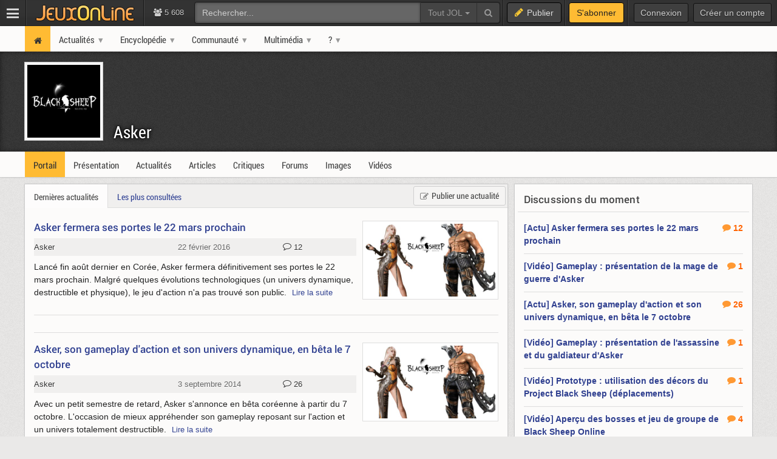

--- FILE ---
content_type: text/html; charset=UTF-8
request_url: https://www.jeuxonline.info/portail/Asker
body_size: 11245
content:
<!DOCTYPE html>
<html class="no-js top-bar-4" lang="fr">
<head prefix="og: http://ogp.me/ns#">
<title>Le portail Asker - JeuxOnLine</title><meta charset="utf-8">
<meta name="viewport" content="width&#x3D;device-width,&#x20;initial-scale&#x3D;1.0,&#x20;minimum-scale&#x3D;1.0">
<meta name="keywords" content="jeux&#x20;vid&#xE9;o,&#x20;mmorpg,&#x20;mmo,&#x20;moba,&#x20;freetoplay,&#x20;jeux&#x20;online,&#x20;jeux&#x20;massivement&#x20;multijoueurs">
<meta name="application-name" content="JeuxOnLine">
<meta name="msapplication-TileColor" content="&#x23;000000">
<meta name="msapplication-TileImage" content="https&#x3A;&#x2F;&#x2F;jolstatic.fr&#x2F;www&#x2F;img&#x2F;favicons&#x2F;favicon-144x144.png">
<meta name="msapplication-square70x70logo" content="https&#x3A;&#x2F;&#x2F;jolstatic.fr&#x2F;www&#x2F;img&#x2F;favicons&#x2F;favicon-70x70.png">
<meta name="msapplication-square150x150logo" content="https&#x3A;&#x2F;&#x2F;jolstatic.fr&#x2F;www&#x2F;img&#x2F;favicons&#x2F;favicon-150x150.png">
<meta name="msapplication-square310x310logo" content="https&#x3A;&#x2F;&#x2F;jolstatic.fr&#x2F;www&#x2F;img&#x2F;favicons&#x2F;favicon-310x310.png">
<meta name="msapplication-wide310x150logo" content="https&#x3A;&#x2F;&#x2F;jolstatic.fr&#x2F;www&#x2F;img&#x2F;favicons&#x2F;favicon-310x150.png">
<meta property="og&#x3A;locale" content="fr_FR">
<meta property="og&#x3A;site_name" content="JeuxOnLine">
<meta name="description" content="Le&#x20;portail&#x20;Asker"><link href="https&#x3A;&#x2F;&#x2F;jolstatic.fr&#x2F;www&#x2F;7.1.0&#x2F;css&#x2F;base.css&#x3F;3" media="screen" rel="stylesheet" type="text&#x2F;css">
<link href="https&#x3A;&#x2F;&#x2F;jolstatic.fr&#x2F;www&#x2F;img&#x2F;favicons&#x2F;favicon.ico" rel="shortcut&#x20;icon">
<link href="https&#x3A;&#x2F;&#x2F;jolstatic.fr&#x2F;www&#x2F;img&#x2F;favicons&#x2F;favicon-16x16.png" rel="icon" sizes="16x16" type="image&#x2F;png">
<link href="https&#x3A;&#x2F;&#x2F;jolstatic.fr&#x2F;www&#x2F;img&#x2F;favicons&#x2F;favicon-32x32.png" rel="icon" sizes="32x32" type="image&#x2F;png">
<link href="https&#x3A;&#x2F;&#x2F;jolstatic.fr&#x2F;www&#x2F;img&#x2F;favicons&#x2F;favicon-48x48.png" rel="icon" sizes="48x48" type="image&#x2F;png">
<link href="https&#x3A;&#x2F;&#x2F;jolstatic.fr&#x2F;www&#x2F;img&#x2F;favicons&#x2F;favicon-180x180.png" rel="apple-touch-icon" sizes="180x180">
<link href="https&#x3A;&#x2F;&#x2F;jolstatic.fr&#x2F;www&#x2F;site.webmanifest" rel="manifest">
<link href="&#x2F;rss&#x2F;actualites&#x2F;rss.xml" rel="alternate" type="application&#x2F;rss&#x2B;xml" title="Les&#x20;derni&#xE8;res&#x20;actualit&#xE9;s&#x20;de&#x20;JeuxOnLine">
<link href="&#x2F;rss&#x2F;actualites&#x2F;tri&#x2F;popularite&#x2F;rss.xml" rel="alternate" type="application&#x2F;rss&#x2B;xml" title="Les&#x20;actualit&#xE9;s&#x20;les&#x20;plus&#x20;lues&#x20;de&#x20;JeuxOnLine">
<link href="&#x2F;flux&#x2F;dossiers.rss" rel="alternate" type="application&#x2F;rss&#x2B;xml" title="Les&#x20;dossiers&#x20;de&#x20;JeuxOnLine">
<link href="&#x2F;rss&#x2F;videos&#x2F;rss.xml" rel="alternate" type="application&#x2F;rss&#x2B;xml" title="Les&#x20;vid&#xE9;os&#x20;de&#x20;JeuxOnLine">
<link href="&#x2F;rss&#x2F;actualites&#x2F;portail&#x2F;Asker&#x2F;rss.xml" rel="alternate" type="application&#x2F;rss&#x2B;xml" title="Les&#x20;derni&#xE8;res&#x20;actualit&#xE9;s&#x20;Asker">
<link href="&#x2F;rss&#x2F;actualites&#x2F;portail&#x2F;Asker&#x2F;tri&#x2F;populaires&#x2F;rss.xml" rel="alternate" type="application&#x2F;rss&#x2B;xml" title="Les&#x20;actualit&#xE9;s&#x20;Asker&#x20;les&#x20;plus&#x20;consult&#xE9;es">
<link href="&#x2F;rss&#x2F;videos&#x2F;portail&#x2F;Asker&#x2F;rss.xml" rel="alternate" type="application&#x2F;rss&#x2B;xml" title="Les&#x20;vid&#xE9;os&#x20;Asker"><!--[if lt IE 9]><script  src="https&#x3A;&#x2F;&#x2F;jolstatic.fr&#x2F;www&#x2F;7.1.0&#x2F;js&#x2F;html5shiv.js"></script><![endif]-->
<script >
    //<!--
    var JOL_VERSION='7.1.0';var JOL_USER_ID=0;var JOL_USER_PSEUDONYM=''
    //-->
</script>
<script  src="https&#x3A;&#x2F;&#x2F;jolstatic.fr&#x2F;www&#x2F;7.1.0&#x2F;js&#x2F;base.js&#x3F;135"></script><script>
//<!--
var deferredScripts=[];
//-->
</script>
</head>
<body itemscope="itemscope" itemtype="http://schema.org/WebPage" class="large">
<nav aria-label="Barre d'outils" id="top-bar-wrapper"><div id="top-bar"><div id="top-bar-content">
<table id="top-bar-table">
<tbody>
<tr>
<td class="menu">
<a class="navicon" href="#"><img src="https://jolstatic.fr/www/img/pixel.gif" alt="Menu" width="42" height="42" /></a>
</td>
<td class="separator"></td>
<td class="jeuxonline">
<a href="https://www.jeuxonline.info"><img src="https://jolstatic.fr/www/img/pixel.gif" alt="JeuxOnLine" width="200" height="42" /></a>
</td>
<td class="separator"></td>
<td class="stats2" title="Connect&eacute;s : 185 (sites) | 5423 (forums)"><i class="fa fa-users"></i>
5 608</td>
<td class="search2"><div id="search-wrapper"><div class="jol-responsive-less-than-1040" id="search-button"><button class="jol-button jol-button-dark" id="jol-top-bar-search-modal-open"><i class="fa fa-search"></i> <span class="jol-button-content jol-responsive-more-than-700">Rechercher</span></button></div><div class="jol-responsive-more-than-1040" id="search"><form action="https://forums.jeuxonline.info/rechercher" autocomplete="off" class="jol-top-bar-search-form" id="jol-top-bar-search-form" method="post"><div><input name="securitytoken" value="securityToken" type="hidden" /><input name="utf8" type="hidden" value="1" /><input name="dans" type="hidden" value="all" /><input name="auteur" type="hidden" value="0" /><input name="sujet" type="hidden" value="0" /><input name="univers" type="hidden" value="0" /><input name="vf" type="hidden" value="" /><div class="input-group"><input class="form-control jol-top-bar-search-query" id="jol-top-bar-search-form-query" type="text" name="q" placeholder="Rechercher..." value=""><div class="input-group-btn"><button type="button" class="btn btn-default dropdown-toggle" data-toggle="dropdown" aria-haspopup="true" aria-expanded="false" style="border-radius:0">Tout JOL <span class="caret"></span></button><ul class="dropdown-menu"><li><a data-jol-search-placeholder="Rechercher..." href="#">Tout JOL</a></li><li><a data-jol-search-placeholder="Rechercher dans les forums..." href="#">Dans les forums</a></li><li><a data-jol-search-placeholder="Un forum" data-jol-search-in="forum" href="#">Un forum</a></li><li><a data-jol-search-placeholder="Un auteur" data-jol-search-in="auteur" href="#">Un auteur</a></li></ul><button class="btn btn-default" type="submit"><i class="fa fa-search"></i></button></div></div></div></form></div></div></td>
<td class="separator"></td>
<td class="publish"><button class="btn btn-default" data-toggle="modal" data-target="#jol-top-bar-publish-modal"><i class="fa fa-pencil"></i><span class="text">Publier</span></button></td><td class="separator subscribe-separator"></td>
<td class="subscribe"><a class="btn btn-default" href="https://www.jeuxonline.info/abonnement">S'abonner</a></td>
<td class="separator"></td>
<td class="user">

<div class="menu-user-separator"></div>
<div id="menu-user-login">
<a class="jol-button jol-button-dark login jol-responsive-more-than-800" href="https://forums.jeuxonline.info/usercp.php"><span class="jol-button-content">Connexion</span></a><a class="jol-button jol-button-dark login jol-responsive-less-than-800" href="https://forums.jeuxonline.info/usercp.php"><i class="jol-icon jol-icon-user"></i></a><a class="jol-button jol-button-dark jol-responsive-more-than-800" id="menu-user-login-register" href="https://forums.jeuxonline.info/register.php?url=https://www.jeuxonline.info"><span class="jol-button-content">Créer un compte</span></a></div>
<div style="clear:both"></div>
</td>
</tr>
</tbody></table>
</div></div></nav>
<div class="jol-hidden jol-hidden-absolute" id="top-bar-sites-wrapper">
<div id="top-bar-sites">

<div id="top-bar-sites-top">
<a class="jol-button jol-button-dark" href="https://www.jeuxonline.info"><span class="jol-button-content">Actualités</span></a><a class="jol-button jol-button-dark" href="https://www.jeuxonline.info/critiques"><span class="jol-button-content">Critiques</span></a><a class="jol-button jol-button-dark" href="https://www.jeuxonline.info/encyclopedie"><span class="jol-button-content">Encyclopédie</span></a><a class="jol-button jol-button-dark" href="https://forums.jeuxonline.info"><span class="jol-button-content">Forums</span></a><a class="jol-button jol-button-dark" href="https://www.jeuxonline.info/videos"><span class="jol-button-content">Vidéos</span></a></div>

<div class="jol-module-wrapper"><section class="jol-module"><div class="jol-module-content">
<div>

<div class="jol-tabs-container">
<ul class="jol-tabs jol-tabs-rounded jol-tabs-borderless">
<li class="jol-tab-active"><a href="//www.jeuxonline.info/portails" data-jol-target="top-bar-sites" data-jol-action="https://www.jeuxonline.info/application/topBar/portals" data-jol-pushstate="false" data-jol-scroll="false" class="ajaxable">Portails</a></li><li><a href="https://forums.jeuxonline.info" data-jol-target="top-bar-sites" data-jol-action="https://www.jeuxonline.info/application/top-bar/portals/mode/forums" data-jol-pushstate="false" data-jol-scroll="false" class="ajaxable">Forums</a></li><li><a href="https://www.jeuxonline.info/wikis" data-jol-target="top-bar-sites" data-jol-action="https://www.jeuxonline.info/application/topBar/portals/mode/wikis" data-jol-pushstate="false" data-jol-scroll="false" class="ajaxable">Wikis</a></li>
</ul>
</div>

<div style="padding:50px; text-align:center">
<span class="jol-icon jol-icon-16 jol-icon-loader"></span>
</div>

</div>

</div></section></div></div>
</div>
<div id="sidebar-menu-overlay"></div>
<div class="perfect-scrollbar" id="sidebar-menu-wrapper">
<nav id="sidebar-menu"></nav>
</div>
<div class="modal" id="jol-top-bar-search-modal" tabindex="-1" role="dialog"><div class="modal-dialog" role="document"><div class="modal-content"><div class="modal-header"><button type="button" class="close" data-dismiss="modal" aria-label="Fermer"><span aria-hidden="true">&times;</span></button><h4 class="modal-title">Rechercher</h4></div><div class="modal-body"><form action="https://forums.jeuxonline.info/rechercher" autocomplete="off" class="jol-top-bar-search-form" id="jol-top-bar-search-modal-form" method="post"><div><input name="securitytoken" value="securityToken" type="hidden" /><input name="utf8" type="hidden" value="1" /><input name="dans" type="hidden" value="all" /><input name="auteur" type="hidden" value="0" /><input name="sujet" type="hidden" value="0" /><input name="univers" type="hidden" value="0" /><input name="vf" type="hidden" value="" /><div class="input-group"><input class="form-control jol-top-bar-search-query" id="jol-top-bar-search-modal-form-query" type="text" name="q" placeholder="Rechercher..." value=""><div class="input-group-btn"><button type="button" class="btn btn-default dropdown-toggle" data-toggle="dropdown" aria-haspopup="true" aria-expanded="false" style="border-radius:0">Tout JOL <span class="caret"></span></button><ul class="dropdown-menu"><li><a data-jol-search-placeholder="Rechercher..." href="#">Tout JOL</a></li><li><a data-jol-search-placeholder="Rechercher dans les forums..." href="#">Dans les forums</a></li><li><a data-jol-search-placeholder="Un forum" data-jol-search-in="forum" href="#">Un forum</a></li><li><a data-jol-search-placeholder="Un auteur" data-jol-search-in="auteur" href="#">Un auteur</a></li></ul><button class="btn btn-default" type="submit"><i class="fa fa-search"></i></button></div></div></div></form></div><div class="modal-footer" style="text-align:center"><button class="btn btn-primary" type="button" onclick="document.getElementById('jol-top-bar-search-modal-form').submit()">Rechercher</button> <button class="btn btn-default" data-dismiss="modal">Annuler</button></div></div></div></div><div class="modal" id="jol-top-bar-publish-modal" tabindex="-1" role="dialog"><div class="modal-dialog" role="document"><div class="modal-content"><div class="modal-header"><button type="button" class="close" data-dismiss="modal" aria-label="Fermer"><span aria-hidden="true">&times;</span></button><h4 class="modal-title">Publier...</h4></div><div class="modal-body"><p><a href="https://forums.jeuxonline.info/nouveau-sujet" class="btn btn-default jol-top-bar-publish-button"><i class="fa fa-comments"></i>Un sujet de discussion</a></p><p><a href="https://www.jeuxonline.info/actualite/publier" class="btn btn-default jol-top-bar-publish-button"><i class="fa fa-newspaper-o"></i>Une actualit&eacute;</a></p><p><a href="https://www.jeuxonline.info/critique/publier" class="btn btn-default jol-top-bar-publish-button"><i class="fa fa-comment"></i>Une critique</a></p><p><a href="https://www.jeuxonline.info/video/ajouter" class="btn btn-default jol-top-bar-publish-button"><i class="fa fa-play-circle"></i>Une vid&eacute;o</a></p></div><div class="modal-footer" style="text-align:right"><button class="btn btn-default" data-dismiss="modal">Annuler</button></div></div></div></div><script>var jolTopBarAd=jolTopBarAd||new JolTopBarAd();jolTopBarAd.init();</script>
<div id="top-menu-wrapper"><nav id="top-menu" role="navigation"><div id="top-menu-content">
<div id="menu-site-wrapper"><nav id="menu-site"><div class="jol-menu" id="menu-site-content">
<ul>
<li class="selected"><a data-jol-ajax="true" href="/"><span><i class="jol-icon jol-icon-home"></i></span></a></li>
<li class="parent"><a data-jol-ajax="true" href="/"><span>Actualités</span></a><ul>
<li><a data-jol-ajax="true" href="/"><span>À la une</span></a></li>
<li class="parent"><a data-jol-ajax="true" href="/"><span>Portails</span></a><ul>
<li><a href="https://business.jeuxonline.info"><span>Business</span></a></li>
<li><a href="https://asie.jeuxonline.info"><span>Jeux vidéo asiatiques</span></a></li>
<li><a href="https://mmo.jeuxonline.info"><span>Jeux vidéo MMO et MMORPG</span></a></li>
<li><a href="https://moba.jeuxonline.info"><span>Jeux vidéo MOBA</span></a></li>
<li><a href="https://jv.jeuxonline.info"><span>Jeux vidéo</span></a></li>
<li><a href="https://jeux-de-role.jeuxonline.info"><span>Jeux de rôle papier</span></a></li>
<li><a href="https://jeux-plateau-societe.jeuxonline.info/"><span>Jeux de plateau et société</span></a></li>
<li><a href="https://hardware.jeuxonline.info"><span>Hardware</span></a></li>
</ul>
</li>
<li><a data-jol-ajax="true" href="/archives"><span>Archives</span></a></li>
<li><hr /></li>
<li><a data-jol-ajax="true" href="/article/2565/mmorpg-mmog-criteres-definition"><span>Qu&#039;est-ce qu&#039;un MMORPG ?</span></a></li>
<li><hr /></li>
<li><a href="/sondages"><span>Sondages</span></a></li>
<li><a href="/lexique"><span>Lexique du jeu-vidéo</span></a></li>
<li><hr /></li>
<li><a data-jol-ajax="true" href="/rss"><span>Flux RSS</span></a></li>
</ul>
</li>
<li class="parent"><a data-jol-ajax="true" href="/encyclopedie"><span>Encyclopédie</span></a><ul>
<li><a data-jol-ajax="true" href="/encyclopedie"><span>L&#039;encyclopédie JOL</span></a></li>
<li><hr /></li>
<li class="parent"><a data-jol-ajax="true" href="/jeux-video"><span>Jeux</span></a><ul>
<li><a data-jol-ajax="true" href="/jeux-video"><span>Tous les jeux</span></a></li>
<li><hr /></li>
<li><a data-jol-ajax="true" href="/jeux-video/mmorpg"><span>Tous les MMORPGs</span></a></li>
<li><a data-jol-ajax="true" href="/jeux-video/gratuits.mmorpg"><span>MMORPG free-to-play</span></a></li>
</ul>
</li>
<li class="parent"><a data-jol-ajax="true" href="/jeux-video/top-meilleurs"><span>Classements</span></a><ul>
<li><a data-jol-ajax="true" href="/jeux-video/top-meilleurs"><span>Meilleurs jeux vidéo</span></a></li>
<li><a data-jol-ajax="true" href="/meilleurs-mmorpg-mmog"><span>Meilleurs MMORPG</span></a></li>
<li><hr /></li>
<li><a data-jol-ajax="true" href="/jeux-video/populaires"><span>Jeux vidéo les plus populaires</span></a></li>
<li><a data-jol-ajax="true" href="/jeux-video/populaires.mmorpg"><span>MMORPG les plus populaires</span></a></li>
<li><hr /></li>
<li><a data-jol-ajax="true" href="/jeux-video/attendus"><span>Jeux vidéo les plus attendus</span></a></li>
<li><a data-jol-ajax="true" href="/jeux-video/attendus.mmorpg"><span>MMORPG les plus attendus</span></a></li>
</ul>
</li>
<li><hr /></li>
<li><a data-jol-ajax="true" href="/jeux-video/prochaines-sorties"><span>Prochaines sorties</span></a></li>
<li><hr /></li>
<li><a data-jol-ajax="true" href="/evenements"><span>Evènements</span></a></li>
<li><hr /></li>
<li><a data-jol-ajax="true" href="/societes"><span>Sociétés</span></a></li>
<li><a data-jol-ajax="true" href="/personnalites"><span>Personnalités</span></a></li>
<li><hr /></li>
<li><a data-jol-ajax="true" href="/statistiques"><span>Statistiques</span></a></li>
<li><hr /></li>
<li><a data-jol-ajax="true" href="/encyclopedie/ajouter"><span>Ajouter un article</span></a></li>
</ul>
</li>
<li class="parent"><a href="https://forums.jeuxonline.info"><span>Communauté</span></a><ul>
<li><a data-jol-ajax="true" href="/critiques"><span>Critiques de jeux</span></a></li>
<li><a href="https://forums.jeuxonline.info"><span>Forums</span></a></li>
<li><a href="https://concours.jeuxonline.info"><span>Jeux-concours</span></a></li>
</ul>
</li>
<li class="parent"><a data-jol-ajax="true" href="/videos"><span>Multimédia</span></a><ul>
<li><a data-jol-ajax="true" href="/videos"><span>Vidéos</span></a></li>
<li><hr /></li>
<li><a data-jol-ajax="true" href="/images"><span>Images et captures</span></a></li>
</ul>
</li>
<li class="parent"><a href="/article/aide"><span>?</span></a><ul>
<li><a href="/article/aide"><span>Aide et support</span></a></li>
<li><hr /></li>
<li><a href="/article/presentation"><span>À propos de JeuxOnLine</span></a></li>
<li><a data-jol-ajax="true" href="/article/2119/conditions-generales-utilisation-services-ligne-jeuxonline"><span>Informations légales</span></a></li>
<li><hr /></li>
<li><a href="/article/contacts"><span>Nous contacter</span></a></li>
</ul>
</li>
</ul>
</div></nav></div>
</div></nav></div>
<div id="header-wrapper"><header id="header" role="banner"><div id="header-content">
<div id="profile-wrapper"><div
class="profile-nobanner"
id="profile"><div id="profile-content">
<div id="profile-banner-wrapper"><div id="profile-banner"><div id="profile-banner-overlay"><a id="profile-banner-link" href="https://www.jeuxonline.info/portail/Asker" data-jol-ajax="true" data-jol-ajax-url="/portail/Asker"></a></div></div></div>

<div id="profile-avatar-wrapper"><div id="profile-avatar">
<div id="profile-image">
<div class="jol-image">
<a href="https://www.jeuxonline.info/portail/Asker" data-jol-ajax="true" data-jol-ajax-url="/portail/Asker">
<img src="//jolstatic.fr/www/avatars/0/0/1/1531/1531.160.jpg?1405615589" width="160" alt="Avatar" />
</a>
</div>
</div>
</div></div>
<div id="profile-title-wrapper"><div id="profile-title"><div id="profile-title-content">
<a href="https://www.jeuxonline.info/portail/Asker" data-jol-ajax="true" data-jol-ajax-url="/portail/Asker">Asker</a><span data-jol-widget-render="auto" data-jol-widget-response-key="download" data-jol-widget-url="https://www.jeuxonline.info/micro.php?m=application&c=download&s=2011" id="jol-banner-download-81902123"></span>
</div></div></div>
</div></div></div>
</div></header></div>
<div id="menu-wrapper"><nav id="menu" role="navigation"><div id="menu-content">
<div id="menu-sheet-wrapper"><nav id="menu-sheet"><div class="jol-menu" id="menu-sheet-content">
<ul>
<li class="selected"><a data-jol-ajax-url="/portail/Asker" class="ajaxable" href="https://www.jeuxonline.info/portail/Asker"><span>Portail</span></a></li>
<li><a data-jol-ajax-url="/jeu/Asker" class="ajaxable" href="https://www.jeuxonline.info/jeu/Asker"><span>Présentation</span></a></li>
<li><a data-jol-ajax-url="/actualites/Asker" class="ajaxable" href="https://www.jeuxonline.info/actualites/Asker"><span>Actualités</span></a></li>
<li><a data-jol-ajax-url="/articles/Asker" class="ajaxable" href="https://www.jeuxonline.info/articles/Asker"><span>Articles</span></a></li>
<li><a data-jol-ajax-url="/critiques/Asker" class="ajaxable" href="https://www.jeuxonline.info/critiques/Asker"><span>Critiques</span></a></li>
<li><a href="https://www.jeuxonline.info/forums/Asker"><span>Forums</span></a></li>
<li><a data-jol-ajax-url="/images/Asker" class="ajaxable" href="https://www.jeuxonline.info/images/Asker"><span>Images</span></a></li>
<li><a data-jol-ajax-url="/videos/Asker" class="ajaxable" href="https://www.jeuxonline.info/videos/Asker"><span>Vidéos</span></a></li>
</ul>
</div></nav></div>
</div></nav></div>
<div id="main-wrapper"><main id="main" role="main"><div id="main-content">
<div id="page-wrapper"><div id="page"><div id="page-content">
<div class="jol-body-wrapper" id="article-wrapper"><article class="jol-body" id="article" role="article"><div class="jol-body-content" id="article-content">
<div class="jol-layout-wrapper container-fluid" id="home"><div class="jol-layout"><div class="jol-layout-content"><div class="jol-layout-row-wrapper row"><div class="jol-layout-row"><div class="jol-layout-row-content"><div class="jol-layout-column-wrapper col-sm-8 jol-layout-column-main"><div class="jol-layout-column"><div class="jol-layout-column-content">
<div class="jol-module-wrapper jol-portal-widget-content-feed" id="contentfeed-56208004"><section class="jol-module"><div class="jol-module-content"><div class="jol-module-header-wrapper"><div class="jol-module-header"><div class="jol-module-header-content"><div class="jol-module-header-right">
<a class="jol-button" href="/actualite/publier" class=""><i class="jol-icon jol-icon-edit"></i><span class="jol-button-content">Publier une actualité</span></a></div>
        <div class="jol-tabs-container">
<ul class="jol-tabs"><li class="jol-tab jol-tab-active"><a class="portal-tab-link" data-jol-ajax="true" data-jol-ajax-pushstate-url="/portail/Asker" data-jol-ajax-target="contentfeed-56208004" data-jol-ajax-url="/widget/portal/portalId/Asker" href="/portail/Asker">Dernières actualités</a></li><li class="jol-tab"><a class="portal-tab-link" data-jol-ajax="true" data-jol-ajax-pushstate-url="/portail/Asker/tri/populaires" data-jol-ajax-target="contentfeed-56208004" data-jol-ajax-url="/widget/portal/portalId/Asker/tri/populaires" href="/portail/Asker/tri/populaires">Les plus consultées</a></li></ul>
<span class="jol-loader"></span>
</div>
</div></div></div><div class="jol-module-body-wrapper"><div class="jol-module-body"><div class="jol-module-body-content"><div class="jol-contentfeed-wrapper"><div class="jol-contentfeed"><div class="jol-contentfeed-content">
<ul class="jol-contentfeed-items">
    

            <li class="jol-contentfeed-item jol-contentfeed-type-news jol-contentfeed-category-news-452 jol-contentfeed-sheet-2011" data-jol-contentfeed-itemtype="news" data-jol-contentfeed-itemid="49934">
<div class="jol-contentfeed-before-body-wrapper"><div class="jol-contentfeed-before-body"><div class="jol-contentfeed-before-body-content"></div></div></div>
<div class="jol-contentfeed-body-wrapper"><div class="jol-contentfeed-body"><div class="jol-contentfeed-body-content">
<div class="jol-contentfeed-thumbnail-wrapper jol-contentfeed-thumbnail-before-title"><div class="jol-contentfeed-thumbnail"><div class="jol-contentfeed-thumbnail-content jol-image-crop img-thumbnail">
<a class="jol-contentfeed-thumbnail-link" data-jol-action="/actualite/49934/asker-fermera-portes-22-mars-prochain" data-jol-ajax="true" href="https://asie.jeuxonline.info/actualite/49934/asker-fermera-portes-22-mars-prochain"><img class="jol-contentfeed-thumbnail-image" src="//jolstatic.fr/www/captures/2011/1/97111-480.jpg" alt="Asker - Asker fermera ses portes le 22 mars prochain" style="width:214px;height:143px" width="214" height="143" /></a>
</div></div></div>
<div class="jol-contentfeed-title-wrapper"><h2 class="jol-contentfeed-title"><div class="jol-contentfeed-title-content">
<div class="jol-contentfeed-title-link-wrapper"><a class="jol-contentfeed-title-link" data-jol-action="/actualite/49934/asker-fermera-portes-22-mars-prochain" data-jol-ajax="true" href="https://asie.jeuxonline.info/actualite/49934/asker-fermera-portes-22-mars-prochain"><span class="jol-contentfeed-title-link-content">Asker fermera ses portes le 22 mars prochain</span></a></div>
</div></h2></div>
<div class="jol-contentfeed-meta-wrapper"><div class="jol-contentfeed-meta"><div class="jol-contentfeed-meta-content">
<div class="jol-contentfeed-sheet-wrapper"><div class="jol-contentfeed-sheet"><div class="jol-contentfeed-sheet-content"><div class="jol-contentfeed-sheet-link-wrapper"><a class="jol-contentfeed-sheet-link" data-jol-action="/jeu/Asker" data-jol-ajax="true" href="//www.jeuxonline.info/jeu/Asker"><span class="jol-contentfeed-sheet-link-content">Asker</span></a></div></div></div></div>
<div class="jol-contentfeed-date-wrapper" data-jol-date="1456158940"><div class="jol-contentfeed-date"><div class="jol-contentfeed-date-content">22 février 2016</div></div></div>

<div class="jol-contentfeed-comments-wrapper" data-jol-id="thread-1323407" data-jol-reply-count="12" id="portal-news-49934"><div class="jol-contentfeed-comments"><div class="jol-contentfeed-comments-content">
<div class="jol-contentfeed-comments-link"><a class="jol-contentfeed-comments-link" data-jol-action="/actualite/49934/asker-fermera-portes-22-mars-prochain#reactions" data-jol-ajax="true" href="https://asie.jeuxonline.info/actualite/49934/asker-fermera-portes-22-mars-prochain#reactions"><span class="jol-contentfeed-comments-link-content"><i class="jol-icon jol-icon-comment-o"></i> 12<span class="jol-contentfeed-comments-count-new"></span></span></a></div>
</div></div></div>


</div></div></div>
<div class="jol-contentfeed-thumbnail-wrapper jol-contentfeed-thumbnail-before-excerpt"><div class="jol-contentfeed-thumbnail"><div class="jol-contentfeed-thumbnail-content jol-image-crop img-thumbnail">
<a class="jol-contentfeed-thumbnail-link" data-jol-action="/actualite/49934/asker-fermera-portes-22-mars-prochain" data-jol-ajax="true" href="https://asie.jeuxonline.info/actualite/49934/asker-fermera-portes-22-mars-prochain"><img class="jol-contentfeed-thumbnail-image" src="//jolstatic.fr/www/captures/2011/1/97111-480.jpg" alt="Asker - Asker fermera ses portes le 22 mars prochain" style="width:214px;height:143px" width="214" height="143" /></a>
</div></div></div>
<div class="jol-contentfeed-excerpt-wrapper"><div class="jol-contentfeed-excerpt"><div class="jol-contentfeed-excerpt-content"> Lancé fin août dernier en Corée, Asker fermera définitivement ses portes le 22 mars prochain. Malgré quelques évolutions technologiques (un univers dynamique, destructible et physique), le jeu d&#039;action n&#039;a pas trouvé son public. <div class="jol-contentfeed-excerpt-more-wrapper"><div class="jol-contentfeed-excerpt-more"><div class="jol-contentfeed-excerpt-more-content"><a class="jol-contentfeed-excerpt-more-link" data-jol-action="/actualite/49934/asker-fermera-portes-22-mars-prochain" data-jol-ajax="true" href="https://asie.jeuxonline.info/actualite/49934/asker-fermera-portes-22-mars-prochain">Lire la suite</a></div></div></div></div></div></div>
</div></div></div>
<div class="jol-contentfeed-after-body-wrapper"><div class="jol-contentfeed-after-body"><div class="jol-contentfeed-after-body-content"></div></div></div>
</li>




<li class="jol-contentfeed-item jol-contentfeed-type-news">
<div class="jol-contentfeed-body-wrapper"><div class="jol-contentfeed-body">
<ins class="adsbygoogle"
     style="display:block"
     data-ad-format="fluid"
     data-ad-layout-key="-g7-2c+ct-am-h1"
     data-ad-client="ca-pub-0339728655911635"
     data-ad-slot="9900845984"></ins>
</div></div>
</li>
<script>
    (adsbygoogle = window.adsbygoogle || []).push({});
</script>

            <li class="jol-contentfeed-item jol-contentfeed-type-news jol-contentfeed-category-news-8 jol-contentfeed-sheet-2011" data-jol-contentfeed-itemtype="news" data-jol-contentfeed-itemid="45620">
<div class="jol-contentfeed-before-body-wrapper"><div class="jol-contentfeed-before-body"><div class="jol-contentfeed-before-body-content"></div></div></div>
<div class="jol-contentfeed-body-wrapper"><div class="jol-contentfeed-body"><div class="jol-contentfeed-body-content">
<div class="jol-contentfeed-thumbnail-wrapper jol-contentfeed-thumbnail-before-title"><div class="jol-contentfeed-thumbnail"><div class="jol-contentfeed-thumbnail-content jol-image-crop img-thumbnail">
<a class="jol-contentfeed-thumbnail-link" data-jol-action="/actualite/45620/asker-gameplay-action-univers-dynamique-beta-7-octobre" data-jol-ajax="true" href="https://www.jeuxonline.info/actualite/45620/asker-gameplay-action-univers-dynamique-beta-7-octobre"><img class="jol-contentfeed-thumbnail-image" src="//jolstatic.fr/www/captures/2011/1/97111-480.jpg" alt="Asker - Asker, son gameplay d&#039;action et son univers dynamique, en bêta le 7 octobre" style="width:214px;height:143px" width="214" height="143" /></a>
</div></div></div>
<div class="jol-contentfeed-title-wrapper"><h2 class="jol-contentfeed-title"><div class="jol-contentfeed-title-content">
<div class="jol-contentfeed-title-link-wrapper"><a class="jol-contentfeed-title-link" data-jol-action="/actualite/45620/asker-gameplay-action-univers-dynamique-beta-7-octobre" data-jol-ajax="true" href="https://www.jeuxonline.info/actualite/45620/asker-gameplay-action-univers-dynamique-beta-7-octobre"><span class="jol-contentfeed-title-link-content">Asker, son gameplay d&#039;action et son univers dynamique, en bêta le 7 octobre</span></a></div>
</div></h2></div>
<div class="jol-contentfeed-meta-wrapper"><div class="jol-contentfeed-meta"><div class="jol-contentfeed-meta-content">
<div class="jol-contentfeed-sheet-wrapper"><div class="jol-contentfeed-sheet"><div class="jol-contentfeed-sheet-content"><div class="jol-contentfeed-sheet-link-wrapper"><a class="jol-contentfeed-sheet-link" data-jol-action="/jeu/Asker" data-jol-ajax="true" href="//www.jeuxonline.info/jeu/Asker"><span class="jol-contentfeed-sheet-link-content">Asker</span></a></div></div></div></div>
<div class="jol-contentfeed-date-wrapper" data-jol-date="1409737610"><div class="jol-contentfeed-date"><div class="jol-contentfeed-date-content">3 septembre 2014</div></div></div>

<div class="jol-contentfeed-comments-wrapper" data-jol-id="thread-1275361" data-jol-reply-count="26" id="portal-news-45620"><div class="jol-contentfeed-comments"><div class="jol-contentfeed-comments-content">
<div class="jol-contentfeed-comments-link"><a class="jol-contentfeed-comments-link" data-jol-action="/actualite/45620/asker-gameplay-action-univers-dynamique-beta-7-octobre#reactions" data-jol-ajax="true" href="https://www.jeuxonline.info/actualite/45620/asker-gameplay-action-univers-dynamique-beta-7-octobre#reactions"><span class="jol-contentfeed-comments-link-content"><i class="jol-icon jol-icon-comment-o"></i> 26<span class="jol-contentfeed-comments-count-new"></span></span></a></div>
</div></div></div>


</div></div></div>
<div class="jol-contentfeed-thumbnail-wrapper jol-contentfeed-thumbnail-before-excerpt"><div class="jol-contentfeed-thumbnail"><div class="jol-contentfeed-thumbnail-content jol-image-crop img-thumbnail">
<a class="jol-contentfeed-thumbnail-link" data-jol-action="/actualite/45620/asker-gameplay-action-univers-dynamique-beta-7-octobre" data-jol-ajax="true" href="https://www.jeuxonline.info/actualite/45620/asker-gameplay-action-univers-dynamique-beta-7-octobre"><img class="jol-contentfeed-thumbnail-image" src="//jolstatic.fr/www/captures/2011/1/97111-480.jpg" alt="Asker - Asker, son gameplay d&#039;action et son univers dynamique, en bêta le 7 octobre" style="width:214px;height:143px" width="214" height="143" /></a>
</div></div></div>
<div class="jol-contentfeed-excerpt-wrapper"><div class="jol-contentfeed-excerpt"><div class="jol-contentfeed-excerpt-content">Avec un petit semestre de retard, Asker s&#039;annonce en bêta coréenne à partir du 7 octobre. L&#039;occasion de mieux appréhender son gameplay reposant sur l&#039;action et un univers totalement destructible. <div class="jol-contentfeed-excerpt-more-wrapper"><div class="jol-contentfeed-excerpt-more"><div class="jol-contentfeed-excerpt-more-content"><a class="jol-contentfeed-excerpt-more-link" data-jol-action="/actualite/45620/asker-gameplay-action-univers-dynamique-beta-7-octobre" data-jol-ajax="true" href="https://www.jeuxonline.info/actualite/45620/asker-gameplay-action-univers-dynamique-beta-7-octobre">Lire la suite</a></div></div></div></div></div></div>
</div></div></div>
<div class="jol-contentfeed-after-body-wrapper"><div class="jol-contentfeed-after-body"><div class="jol-contentfeed-after-body-content"></div></div></div>
</li>






<li class="jol-contentfeed-item jol-contentfeed-type-video jol-contentfeed-category-video-1 jol-contentfeed-sheet-2011" id="video_9681">
<div class="jol-contentfeed-before-body-wrapper"><div class="jol-contentfeed-before-body"><div class="jol-contentfeed-before-body-content"></div></div></div>
<div class="jol-contentfeed-body-wrapper"><div class="jol-contentfeed-body"><div class="jol-contentfeed-body-content">
<div class="jol-contentfeed-thumbnail-wrapper jol-contentfeed-thumbnail-before-title"><div class="jol-contentfeed-thumbnail"><div class="jol-contentfeed-thumbnail-content jol-image-crop jol-image-video img-thumbnail">
<a class="jol-contentfeed-thumbnail-link" data-jol-action="/video/9681/gameplay-affrontement-face-aux-bosses-asker" data-jol-ajax="true" href="https://www.jeuxonline.info/video/9681/gameplay-affrontement-face-aux-bosses-asker"><img class="jol-contentfeed-thumbnail-image" src="//jolstatic.fr/vc/0/0/9/681/hd.jpg" style="width:214px;height:120px" width="214" height="120" alt="Gameplay : affrontement face aux bosses d&#039;Asker" /><em></em></a>
</div></div></div>
<div class="jol-contentfeed-title-wrapper"><h2 class="jol-contentfeed-title"><div class="jol-contentfeed-title-content">
<div class="jol-contentfeed-title-link-wrapper"><a class="jol-contentfeed-title-link" data-jol-action="/video/9681/gameplay-affrontement-face-aux-bosses-asker" data-jol-ajax="true" href="https://www.jeuxonline.info/video/9681/gameplay-affrontement-face-aux-bosses-asker"><span class="jol-contentfeed-title-link-content">Gameplay : affrontement face aux bosses d&#039;Asker</span></a></div>
</div></h2></div>
<div class="jol-contentfeed-meta-wrapper"><div class="jol-contentfeed-meta"><div class="jol-contentfeed-meta-content">
<div class="jol-contentfeed-sheet-wrapper"><div class="jol-contentfeed-sheet"><div class="jol-contentfeed-sheet-content">
<div class="jol-contentfeed-sheet-link-wrapper"><a class="jol-contentfeed-sheet-link" data-jol-action="/jeu/Asker" data-jol-ajax="true" href="https://www.jeuxonline.info/jeu/Asker"><span class="jol-contentfeed-sheet-link-content">Asker</span></a></div></div></div></div>
<div class="jol-contentfeed-date-wrapper" data-jol-date="1409736256"><div class="jol-contentfeed-date"><div class="jol-contentfeed-date-content">3 septembre 2014</div></div></div>
</div></div></div>
<div class="jol-contentfeed-thumbnail-wrapper jol-contentfeed-thumbnail-before-excerpt"><div class="jol-contentfeed-thumbnail"><div class="jol-contentfeed-thumbnail-content jol-image-crop jol-image-video img-thumbnail">
<a class="jol-contentfeed-thumbnail-link" data-jol-action="/video/9681/gameplay-affrontement-face-aux-bosses-asker" data-jol-ajax="true" href="https://www.jeuxonline.info/video/9681/gameplay-affrontement-face-aux-bosses-asker"><img class="jol-contentfeed-thumbnail-image" src="//jolstatic.fr/vc/0/0/9/681/hd.jpg" style="width:214px;height:120px" width="214" height="120" alt="Gameplay : affrontement face aux bosses d&#039;Asker" /><em></em></a>
</div></div></div>
<div class="jol-contentfeed-excerpt-wrapper"><div class="jol-contentfeed-excerpt"><div class="jol-contentfeed-excerpt-content">
<strong>VIDÉO - </strong>Asker dévoile son gameplay et plus particulièrement quelques-uns de ses bosses, à affronter dans un environnement destructibles - dont il faut se méfier ou utiliser à son profit. Illustration vidéo.<div class="jol-contentfeed-excerpt-more-wrapper"><div class="jol-contentfeed-excerpt-more"><div class="jol-contentfeed-excerpt-more-content"><a class="jol-contentfeed-excerpt-more-link" data-jol-action="/video/9681/gameplay-affrontement-face-aux-bosses-asker" data-jol-ajax="true" href="https://www.jeuxonline.info/video/9681/gameplay-affrontement-face-aux-bosses-asker">Voir la vidéo</a></div></div></div>
</div></div></div>
</div></div></div>
<div class="jol-contentfeed-after-body-wrapper"><div class="jol-contentfeed-after-body"><div class="jol-contentfeed-after-body-content"></div></div></div>
</li>






<li class="jol-contentfeed-item jol-contentfeed-type-video jol-contentfeed-category-video-1 jol-contentfeed-sheet-2011" id="video_9679">
<div class="jol-contentfeed-before-body-wrapper"><div class="jol-contentfeed-before-body"><div class="jol-contentfeed-before-body-content"></div></div></div>
<div class="jol-contentfeed-body-wrapper"><div class="jol-contentfeed-body"><div class="jol-contentfeed-body-content">
<div class="jol-contentfeed-thumbnail-wrapper jol-contentfeed-thumbnail-before-title"><div class="jol-contentfeed-thumbnail"><div class="jol-contentfeed-thumbnail-content jol-image-crop jol-image-video img-thumbnail">
<a class="jol-contentfeed-thumbnail-link" data-jol-action="/video/9679/gameplay-presentation-mage-guerre-asker" data-jol-ajax="true" href="https://www.jeuxonline.info/video/9679/gameplay-presentation-mage-guerre-asker"><img class="jol-contentfeed-thumbnail-image" src="//jolstatic.fr/vc/0/0/9/679/hd.jpg" style="width:214px;height:120px" width="214" height="120" alt="Gameplay : présentation de la mage de guerre d&#039;Asker" /><em></em></a>
</div></div></div>
<div class="jol-contentfeed-title-wrapper"><h2 class="jol-contentfeed-title"><div class="jol-contentfeed-title-content">
<div class="jol-contentfeed-title-link-wrapper"><a class="jol-contentfeed-title-link" data-jol-action="/video/9679/gameplay-presentation-mage-guerre-asker" data-jol-ajax="true" href="https://www.jeuxonline.info/video/9679/gameplay-presentation-mage-guerre-asker"><span class="jol-contentfeed-title-link-content">Gameplay : présentation de la mage de guerre d&#039;Asker</span></a></div>
</div></h2></div>
<div class="jol-contentfeed-meta-wrapper"><div class="jol-contentfeed-meta"><div class="jol-contentfeed-meta-content">
<div class="jol-contentfeed-sheet-wrapper"><div class="jol-contentfeed-sheet"><div class="jol-contentfeed-sheet-content">
<div class="jol-contentfeed-sheet-link-wrapper"><a class="jol-contentfeed-sheet-link" data-jol-action="/jeu/Asker" data-jol-ajax="true" href="https://www.jeuxonline.info/jeu/Asker"><span class="jol-contentfeed-sheet-link-content">Asker</span></a></div></div></div></div>
<div class="jol-contentfeed-date-wrapper" data-jol-date="1409727945"><div class="jol-contentfeed-date"><div class="jol-contentfeed-date-content">3 septembre 2014</div></div></div>
<div class="jol-contentfeed-comments-wrapper" data-jol-id="thread-1282637" data-jol-reply-count="1" id="portal-video-9679"><div class="jol-contentfeed-comments"><div class="jol-contentfeed-comments-content">
<div class="jol-contentfeed-comments-link-wrapper"><a class="jol-contentfeed-comments-link" data-jol-action="/video/9679/gameplay-presentation-mage-guerre-asker#reactions" data-jol-ajax="true" href="https://www.jeuxonline.info/video/9679/gameplay-presentation-mage-guerre-asker#reactions"><span class="jol-contentfeed-comments-link-content"><i class="jol-icon jol-icon-comment-o"></i> 1<span class="jol-contentfeed-comments-count-new"></span></span></a></div>
</div></div></div>
</div></div></div>
<div class="jol-contentfeed-thumbnail-wrapper jol-contentfeed-thumbnail-before-excerpt"><div class="jol-contentfeed-thumbnail"><div class="jol-contentfeed-thumbnail-content jol-image-crop jol-image-video img-thumbnail">
<a class="jol-contentfeed-thumbnail-link" data-jol-action="/video/9679/gameplay-presentation-mage-guerre-asker" data-jol-ajax="true" href="https://www.jeuxonline.info/video/9679/gameplay-presentation-mage-guerre-asker"><img class="jol-contentfeed-thumbnail-image" src="//jolstatic.fr/vc/0/0/9/679/hd.jpg" style="width:214px;height:120px" width="214" height="120" alt="Gameplay : présentation de la mage de guerre d&#039;Asker" /><em></em></a>
</div></div></div>
<div class="jol-contentfeed-excerpt-wrapper"><div class="jol-contentfeed-excerpt"><div class="jol-contentfeed-excerpt-content">
<strong>VIDÉO - </strong>Asker, l&#039;un des prochain MMO de Neowiz Games, poursuit la présentation de ses classes jouables. On découvre la mage de guerre du MMO.<div class="jol-contentfeed-excerpt-more-wrapper"><div class="jol-contentfeed-excerpt-more"><div class="jol-contentfeed-excerpt-more-content"><a class="jol-contentfeed-excerpt-more-link" data-jol-action="/video/9679/gameplay-presentation-mage-guerre-asker" data-jol-ajax="true" href="https://www.jeuxonline.info/video/9679/gameplay-presentation-mage-guerre-asker">Voir la vidéo</a></div></div></div>
</div></div></div>
</div></div></div>
<div class="jol-contentfeed-after-body-wrapper"><div class="jol-contentfeed-after-body"><div class="jol-contentfeed-after-body-content"></div></div></div>
</li>






<li class="jol-contentfeed-item jol-contentfeed-type-video jol-contentfeed-category-video-1 jol-contentfeed-sheet-2011" id="video_9582">
<div class="jol-contentfeed-before-body-wrapper"><div class="jol-contentfeed-before-body"><div class="jol-contentfeed-before-body-content"></div></div></div>
<div class="jol-contentfeed-body-wrapper"><div class="jol-contentfeed-body"><div class="jol-contentfeed-body-content">
<div class="jol-contentfeed-thumbnail-wrapper jol-contentfeed-thumbnail-before-title"><div class="jol-contentfeed-thumbnail"><div class="jol-contentfeed-thumbnail-content jol-image-crop jol-image-video img-thumbnail">
<a class="jol-contentfeed-thumbnail-link" data-jol-action="/video/9582/gameplay-presentation-assassine-gladiateur-asker" data-jol-ajax="true" href="https://www.jeuxonline.info/video/9582/gameplay-presentation-assassine-gladiateur-asker"><img class="jol-contentfeed-thumbnail-image" src="//jolstatic.fr/vc/0/0/9/582/hd.jpg" style="width:214px;height:120px" width="214" height="120" alt="Gameplay : présentation de l&#039;assassine et du gladiateur d&#039;Asker" /><em></em></a>
</div></div></div>
<div class="jol-contentfeed-title-wrapper"><h2 class="jol-contentfeed-title"><div class="jol-contentfeed-title-content">
<div class="jol-contentfeed-title-link-wrapper"><a class="jol-contentfeed-title-link" data-jol-action="/video/9582/gameplay-presentation-assassine-gladiateur-asker" data-jol-ajax="true" href="https://www.jeuxonline.info/video/9582/gameplay-presentation-assassine-gladiateur-asker"><span class="jol-contentfeed-title-link-content">Gameplay : présentation de l&#039;assassine et du gladiateur d&#039;Asker</span></a></div>
</div></h2></div>
<div class="jol-contentfeed-meta-wrapper"><div class="jol-contentfeed-meta"><div class="jol-contentfeed-meta-content">
<div class="jol-contentfeed-sheet-wrapper"><div class="jol-contentfeed-sheet"><div class="jol-contentfeed-sheet-content">
<div class="jol-contentfeed-sheet-link-wrapper"><a class="jol-contentfeed-sheet-link" data-jol-action="/jeu/Asker" data-jol-ajax="true" href="https://www.jeuxonline.info/jeu/Asker"><span class="jol-contentfeed-sheet-link-content">Asker</span></a></div></div></div></div>
<div class="jol-contentfeed-date-wrapper" data-jol-date="1408016407"><div class="jol-contentfeed-date"><div class="jol-contentfeed-date-content">14 août 2014</div></div></div>
<div class="jol-contentfeed-comments-wrapper" data-jol-id="thread-1273339" data-jol-reply-count="1" id="portal-video-9582"><div class="jol-contentfeed-comments"><div class="jol-contentfeed-comments-content">
<div class="jol-contentfeed-comments-link-wrapper"><a class="jol-contentfeed-comments-link" data-jol-action="/video/9582/gameplay-presentation-assassine-gladiateur-asker#reactions" data-jol-ajax="true" href="https://www.jeuxonline.info/video/9582/gameplay-presentation-assassine-gladiateur-asker#reactions"><span class="jol-contentfeed-comments-link-content"><i class="jol-icon jol-icon-comment-o"></i> 1<span class="jol-contentfeed-comments-count-new"></span></span></a></div>
</div></div></div>
</div></div></div>
<div class="jol-contentfeed-thumbnail-wrapper jol-contentfeed-thumbnail-before-excerpt"><div class="jol-contentfeed-thumbnail"><div class="jol-contentfeed-thumbnail-content jol-image-crop jol-image-video img-thumbnail">
<a class="jol-contentfeed-thumbnail-link" data-jol-action="/video/9582/gameplay-presentation-assassine-gladiateur-asker" data-jol-ajax="true" href="https://www.jeuxonline.info/video/9582/gameplay-presentation-assassine-gladiateur-asker"><img class="jol-contentfeed-thumbnail-image" src="//jolstatic.fr/vc/0/0/9/582/hd.jpg" style="width:214px;height:120px" width="214" height="120" alt="Gameplay : présentation de l&#039;assassine et du gladiateur d&#039;Asker" /><em></em></a>
</div></div></div>
<div class="jol-contentfeed-excerpt-wrapper"><div class="jol-contentfeed-excerpt"><div class="jol-contentfeed-excerpt-content">
<strong>VIDÉO - </strong>Asker (connu anciennement sous le nom de projet Black Sheep) précise son gameplay d&#039;action et dévoile les capacités de deux ses classes jouables : l&#039;assassin et le gladiateur.<div class="jol-contentfeed-excerpt-more-wrapper"><div class="jol-contentfeed-excerpt-more"><div class="jol-contentfeed-excerpt-more-content"><a class="jol-contentfeed-excerpt-more-link" data-jol-action="/video/9582/gameplay-presentation-assassine-gladiateur-asker" data-jol-ajax="true" href="https://www.jeuxonline.info/video/9582/gameplay-presentation-assassine-gladiateur-asker">Voir la vidéo</a></div></div></div>
</div></div></div>
</div></div></div>
<div class="jol-contentfeed-after-body-wrapper"><div class="jol-contentfeed-after-body"><div class="jol-contentfeed-after-body-content"></div></div></div>
</li>






<li class="jol-contentfeed-item jol-contentfeed-type-video jol-contentfeed-category-video-2 jol-contentfeed-sheet-2011" id="video_9581">
<div class="jol-contentfeed-before-body-wrapper"><div class="jol-contentfeed-before-body"><div class="jol-contentfeed-before-body-content"></div></div></div>
<div class="jol-contentfeed-body-wrapper"><div class="jol-contentfeed-body"><div class="jol-contentfeed-body-content">
<div class="jol-contentfeed-thumbnail-wrapper jol-contentfeed-thumbnail-before-title"><div class="jol-contentfeed-thumbnail"><div class="jol-contentfeed-thumbnail-content jol-image-crop jol-image-video img-thumbnail">
<a class="jol-contentfeed-thumbnail-link" data-jol-action="/video/9581/cinematique-introduction-asker" data-jol-ajax="true" href="https://www.jeuxonline.info/video/9581/cinematique-introduction-asker"><img class="jol-contentfeed-thumbnail-image" src="//jolstatic.fr/vc/0/0/9/581/hd.jpg" style="width:214px;height:120px" width="214" height="120" alt="Cinématique d&#039;introduction d&#039;Asker" /><em></em></a>
</div></div></div>
<div class="jol-contentfeed-title-wrapper"><h2 class="jol-contentfeed-title"><div class="jol-contentfeed-title-content">
<div class="jol-contentfeed-title-link-wrapper"><a class="jol-contentfeed-title-link" data-jol-action="/video/9581/cinematique-introduction-asker" data-jol-ajax="true" href="https://www.jeuxonline.info/video/9581/cinematique-introduction-asker"><span class="jol-contentfeed-title-link-content">Cinématique d&#039;introduction d&#039;Asker</span></a></div>
</div></h2></div>
<div class="jol-contentfeed-meta-wrapper"><div class="jol-contentfeed-meta"><div class="jol-contentfeed-meta-content">
<div class="jol-contentfeed-sheet-wrapper"><div class="jol-contentfeed-sheet"><div class="jol-contentfeed-sheet-content">
<div class="jol-contentfeed-sheet-link-wrapper"><a class="jol-contentfeed-sheet-link" data-jol-action="/jeu/Asker" data-jol-ajax="true" href="https://www.jeuxonline.info/jeu/Asker"><span class="jol-contentfeed-sheet-link-content">Asker</span></a></div></div></div></div>
<div class="jol-contentfeed-date-wrapper" data-jol-date="1408016257"><div class="jol-contentfeed-date"><div class="jol-contentfeed-date-content">14 août 2014</div></div></div>
</div></div></div>
<div class="jol-contentfeed-thumbnail-wrapper jol-contentfeed-thumbnail-before-excerpt"><div class="jol-contentfeed-thumbnail"><div class="jol-contentfeed-thumbnail-content jol-image-crop jol-image-video img-thumbnail">
<a class="jol-contentfeed-thumbnail-link" data-jol-action="/video/9581/cinematique-introduction-asker" data-jol-ajax="true" href="https://www.jeuxonline.info/video/9581/cinematique-introduction-asker"><img class="jol-contentfeed-thumbnail-image" src="//jolstatic.fr/vc/0/0/9/581/hd.jpg" style="width:214px;height:120px" width="214" height="120" alt="Cinématique d&#039;introduction d&#039;Asker" /><em></em></a>
</div></div></div>
<div class="jol-contentfeed-excerpt-wrapper"><div class="jol-contentfeed-excerpt"><div class="jol-contentfeed-excerpt-content">
<strong>VIDÉO - </strong>Le projet Black Sheep change de nom et devient Asker. Pour l&#039;occasion, le studio Neowiz Games adapte et localise la cinématique d&#039;introduction de son MMO d&#039;action -- plaçant le joueur dans la peau d&#039;un combattant luttant contre les forces du mal...<div class="jol-contentfeed-excerpt-more-wrapper"><div class="jol-contentfeed-excerpt-more"><div class="jol-contentfeed-excerpt-more-content"><a class="jol-contentfeed-excerpt-more-link" data-jol-action="/video/9581/cinematique-introduction-asker" data-jol-ajax="true" href="https://www.jeuxonline.info/video/9581/cinematique-introduction-asker">Voir la vidéo</a></div></div></div>
</div></div></div>
</div></div></div>
<div class="jol-contentfeed-after-body-wrapper"><div class="jol-contentfeed-after-body"><div class="jol-contentfeed-after-body-content"></div></div></div>
</li>






<li class="jol-contentfeed-item jol-contentfeed-type-video jol-contentfeed-category-video-1 jol-contentfeed-sheet-2011" id="video_7599">
<div class="jol-contentfeed-before-body-wrapper"><div class="jol-contentfeed-before-body"><div class="jol-contentfeed-before-body-content"></div></div></div>
<div class="jol-contentfeed-body-wrapper"><div class="jol-contentfeed-body"><div class="jol-contentfeed-body-content">
<div class="jol-contentfeed-thumbnail-wrapper jol-contentfeed-thumbnail-before-title"><div class="jol-contentfeed-thumbnail"><div class="jol-contentfeed-thumbnail-content jol-image-crop jol-image-video img-thumbnail">
<a class="jol-contentfeed-thumbnail-link" data-jol-action="/video/7599/prototype-systeme-projection-project-black-sheep" data-jol-ajax="true" href="https://www.jeuxonline.info/video/7599/prototype-systeme-projection-project-black-sheep"><img class="jol-contentfeed-thumbnail-image" src="//jolstatic.fr/vc/0/0/7/599/hd.jpg" style="width:214px;height:120px" width="214" height="120" alt="Prototype : le système de projection du Project Black Sheep" /><em></em></a>
</div></div></div>
<div class="jol-contentfeed-title-wrapper"><h2 class="jol-contentfeed-title"><div class="jol-contentfeed-title-content">
<div class="jol-contentfeed-title-link-wrapper"><a class="jol-contentfeed-title-link" data-jol-action="/video/7599/prototype-systeme-projection-project-black-sheep" data-jol-ajax="true" href="https://www.jeuxonline.info/video/7599/prototype-systeme-projection-project-black-sheep"><span class="jol-contentfeed-title-link-content">Prototype : le système de projection du Project Black Sheep</span></a></div>
</div></h2></div>
<div class="jol-contentfeed-meta-wrapper"><div class="jol-contentfeed-meta"><div class="jol-contentfeed-meta-content">
<div class="jol-contentfeed-sheet-wrapper"><div class="jol-contentfeed-sheet"><div class="jol-contentfeed-sheet-content">
<div class="jol-contentfeed-sheet-link-wrapper"><a class="jol-contentfeed-sheet-link" data-jol-action="/jeu/Asker" data-jol-ajax="true" href="https://www.jeuxonline.info/jeu/Asker"><span class="jol-contentfeed-sheet-link-content">Asker</span></a></div></div></div></div>
<div class="jol-contentfeed-date-wrapper" data-jol-date="1375188610"><div class="jol-contentfeed-date"><div class="jol-contentfeed-date-content">30 juillet 2013</div></div></div>
</div></div></div>
<div class="jol-contentfeed-thumbnail-wrapper jol-contentfeed-thumbnail-before-excerpt"><div class="jol-contentfeed-thumbnail"><div class="jol-contentfeed-thumbnail-content jol-image-crop jol-image-video img-thumbnail">
<a class="jol-contentfeed-thumbnail-link" data-jol-action="/video/7599/prototype-systeme-projection-project-black-sheep" data-jol-ajax="true" href="https://www.jeuxonline.info/video/7599/prototype-systeme-projection-project-black-sheep"><img class="jol-contentfeed-thumbnail-image" src="//jolstatic.fr/vc/0/0/7/599/hd.jpg" style="width:214px;height:120px" width="214" height="120" alt="Prototype : le système de projection du Project Black Sheep" /><em></em></a>
</div></div></div>
<div class="jol-contentfeed-excerpt-wrapper"><div class="jol-contentfeed-excerpt"><div class="jol-contentfeed-excerpt-content">
<strong>VIDÉO - </strong>Aperçu des capacités de projections à l&#039;oeuvre dans le Project Black Sheep (illustrant au passage la gestion physique du moteur de jeu).<div class="jol-contentfeed-excerpt-more-wrapper"><div class="jol-contentfeed-excerpt-more"><div class="jol-contentfeed-excerpt-more-content"><a class="jol-contentfeed-excerpt-more-link" data-jol-action="/video/7599/prototype-systeme-projection-project-black-sheep" data-jol-ajax="true" href="https://www.jeuxonline.info/video/7599/prototype-systeme-projection-project-black-sheep">Voir la vidéo</a></div></div></div>
</div></div></div>
</div></div></div>
<div class="jol-contentfeed-after-body-wrapper"><div class="jol-contentfeed-after-body"><div class="jol-contentfeed-after-body-content"></div></div></div>
</li>






<li class="jol-contentfeed-item jol-contentfeed-type-video jol-contentfeed-category-video-1 jol-contentfeed-sheet-2011" id="video_7598">
<div class="jol-contentfeed-before-body-wrapper"><div class="jol-contentfeed-before-body"><div class="jol-contentfeed-before-body-content"></div></div></div>
<div class="jol-contentfeed-body-wrapper"><div class="jol-contentfeed-body"><div class="jol-contentfeed-body-content">
<div class="jol-contentfeed-thumbnail-wrapper jol-contentfeed-thumbnail-before-title"><div class="jol-contentfeed-thumbnail"><div class="jol-contentfeed-thumbnail-content jol-image-crop jol-image-video img-thumbnail">
<a class="jol-contentfeed-thumbnail-link" data-jol-action="/video/7598/prototype-utilisation-decors-project-black-sheep-deplacements" data-jol-ajax="true" href="https://www.jeuxonline.info/video/7598/prototype-utilisation-decors-project-black-sheep-deplacements"><img class="jol-contentfeed-thumbnail-image" src="//jolstatic.fr/vc/0/0/7/598/hd.jpg" style="width:214px;height:120px" width="214" height="120" alt="Prototype : utilisation des décors du Project Black Sheep (déplacements)" /><em></em></a>
</div></div></div>
<div class="jol-contentfeed-title-wrapper"><h2 class="jol-contentfeed-title"><div class="jol-contentfeed-title-content">
<div class="jol-contentfeed-title-link-wrapper"><a class="jol-contentfeed-title-link" data-jol-action="/video/7598/prototype-utilisation-decors-project-black-sheep-deplacements" data-jol-ajax="true" href="https://www.jeuxonline.info/video/7598/prototype-utilisation-decors-project-black-sheep-deplacements"><span class="jol-contentfeed-title-link-content">Prototype : utilisation des décors du Project Black Sheep (déplacements)</span></a></div>
</div></h2></div>
<div class="jol-contentfeed-meta-wrapper"><div class="jol-contentfeed-meta"><div class="jol-contentfeed-meta-content">
<div class="jol-contentfeed-sheet-wrapper"><div class="jol-contentfeed-sheet"><div class="jol-contentfeed-sheet-content">
<div class="jol-contentfeed-sheet-link-wrapper"><a class="jol-contentfeed-sheet-link" data-jol-action="/jeu/Asker" data-jol-ajax="true" href="https://www.jeuxonline.info/jeu/Asker"><span class="jol-contentfeed-sheet-link-content">Asker</span></a></div></div></div></div>
<div class="jol-contentfeed-date-wrapper" data-jol-date="1375188403"><div class="jol-contentfeed-date"><div class="jol-contentfeed-date-content">30 juillet 2013</div></div></div>
<div class="jol-contentfeed-comments-wrapper" data-jol-id="thread-1267457" data-jol-reply-count="1" id="portal-video-7598"><div class="jol-contentfeed-comments"><div class="jol-contentfeed-comments-content">
<div class="jol-contentfeed-comments-link-wrapper"><a class="jol-contentfeed-comments-link" data-jol-action="/video/7598/prototype-utilisation-decors-project-black-sheep-deplacements#reactions" data-jol-ajax="true" href="https://www.jeuxonline.info/video/7598/prototype-utilisation-decors-project-black-sheep-deplacements#reactions"><span class="jol-contentfeed-comments-link-content"><i class="jol-icon jol-icon-comment-o"></i> 1<span class="jol-contentfeed-comments-count-new"></span></span></a></div>
</div></div></div>
</div></div></div>
<div class="jol-contentfeed-thumbnail-wrapper jol-contentfeed-thumbnail-before-excerpt"><div class="jol-contentfeed-thumbnail"><div class="jol-contentfeed-thumbnail-content jol-image-crop jol-image-video img-thumbnail">
<a class="jol-contentfeed-thumbnail-link" data-jol-action="/video/7598/prototype-utilisation-decors-project-black-sheep-deplacements" data-jol-ajax="true" href="https://www.jeuxonline.info/video/7598/prototype-utilisation-decors-project-black-sheep-deplacements"><img class="jol-contentfeed-thumbnail-image" src="//jolstatic.fr/vc/0/0/7/598/hd.jpg" style="width:214px;height:120px" width="214" height="120" alt="Prototype : utilisation des décors du Project Black Sheep (déplacements)" /><em></em></a>
</div></div></div>
<div class="jol-contentfeed-excerpt-wrapper"><div class="jol-contentfeed-excerpt"><div class="jol-contentfeed-excerpt-content">
<strong>VIDÉO - </strong>Dans le Project Black Sheep, MMO d&#039;action de Neowiz, les joueurs peuvent utiliser les décors pour accélérer leurs déplacements, voire augmenter l&#039;impact de leurs attaques. Illustration vidéo.<div class="jol-contentfeed-excerpt-more-wrapper"><div class="jol-contentfeed-excerpt-more"><div class="jol-contentfeed-excerpt-more-content"><a class="jol-contentfeed-excerpt-more-link" data-jol-action="/video/7598/prototype-utilisation-decors-project-black-sheep-deplacements" data-jol-ajax="true" href="https://www.jeuxonline.info/video/7598/prototype-utilisation-decors-project-black-sheep-deplacements">Voir la vidéo</a></div></div></div>
</div></div></div>
</div></div></div>
<div class="jol-contentfeed-after-body-wrapper"><div class="jol-contentfeed-after-body"><div class="jol-contentfeed-after-body-content"></div></div></div>
</li>






<li class="jol-contentfeed-item jol-contentfeed-type-video jol-contentfeed-category-video-1 jol-contentfeed-sheet-2011" id="video_7597">
<div class="jol-contentfeed-before-body-wrapper"><div class="jol-contentfeed-before-body"><div class="jol-contentfeed-before-body-content"></div></div></div>
<div class="jol-contentfeed-body-wrapper"><div class="jol-contentfeed-body"><div class="jol-contentfeed-body-content">
<div class="jol-contentfeed-thumbnail-wrapper jol-contentfeed-thumbnail-before-title"><div class="jol-contentfeed-thumbnail"><div class="jol-contentfeed-thumbnail-content jol-image-crop jol-image-video img-thumbnail">
<a class="jol-contentfeed-thumbnail-link" data-jol-action="/video/7597/prototype-utilisation-decors-project-black-sheep-combats" data-jol-ajax="true" href="https://www.jeuxonline.info/video/7597/prototype-utilisation-decors-project-black-sheep-combats"><img class="jol-contentfeed-thumbnail-image" src="//jolstatic.fr/vc/0/0/7/597/hd.jpg" style="width:214px;height:120px" width="214" height="120" alt="Prototype : utilisation des décors du Project Black Sheep (combats)" /><em></em></a>
</div></div></div>
<div class="jol-contentfeed-title-wrapper"><h2 class="jol-contentfeed-title"><div class="jol-contentfeed-title-content">
<div class="jol-contentfeed-title-link-wrapper"><a class="jol-contentfeed-title-link" data-jol-action="/video/7597/prototype-utilisation-decors-project-black-sheep-combats" data-jol-ajax="true" href="https://www.jeuxonline.info/video/7597/prototype-utilisation-decors-project-black-sheep-combats"><span class="jol-contentfeed-title-link-content">Prototype : utilisation des décors du Project Black Sheep (combats)</span></a></div>
</div></h2></div>
<div class="jol-contentfeed-meta-wrapper"><div class="jol-contentfeed-meta"><div class="jol-contentfeed-meta-content">
<div class="jol-contentfeed-sheet-wrapper"><div class="jol-contentfeed-sheet"><div class="jol-contentfeed-sheet-content">
<div class="jol-contentfeed-sheet-link-wrapper"><a class="jol-contentfeed-sheet-link" data-jol-action="/jeu/Asker" data-jol-ajax="true" href="https://www.jeuxonline.info/jeu/Asker"><span class="jol-contentfeed-sheet-link-content">Asker</span></a></div></div></div></div>
<div class="jol-contentfeed-date-wrapper" data-jol-date="1375188062"><div class="jol-contentfeed-date"><div class="jol-contentfeed-date-content">30 juillet 2013</div></div></div>
</div></div></div>
<div class="jol-contentfeed-thumbnail-wrapper jol-contentfeed-thumbnail-before-excerpt"><div class="jol-contentfeed-thumbnail"><div class="jol-contentfeed-thumbnail-content jol-image-crop jol-image-video img-thumbnail">
<a class="jol-contentfeed-thumbnail-link" data-jol-action="/video/7597/prototype-utilisation-decors-project-black-sheep-combats" data-jol-ajax="true" href="https://www.jeuxonline.info/video/7597/prototype-utilisation-decors-project-black-sheep-combats"><img class="jol-contentfeed-thumbnail-image" src="//jolstatic.fr/vc/0/0/7/597/hd.jpg" style="width:214px;height:120px" width="214" height="120" alt="Prototype : utilisation des décors du Project Black Sheep (combats)" /><em></em></a>
</div></div></div>
<div class="jol-contentfeed-excerpt-wrapper"><div class="jol-contentfeed-excerpt"><div class="jol-contentfeed-excerpt-content">
<strong>VIDÉO - </strong>Dans le projet Black Sheep, les monstres comme les joueurs peuvent utiliser les éléments du décor à leur avantage. Illustration.<div class="jol-contentfeed-excerpt-more-wrapper"><div class="jol-contentfeed-excerpt-more"><div class="jol-contentfeed-excerpt-more-content"><a class="jol-contentfeed-excerpt-more-link" data-jol-action="/video/7597/prototype-utilisation-decors-project-black-sheep-combats" data-jol-ajax="true" href="https://www.jeuxonline.info/video/7597/prototype-utilisation-decors-project-black-sheep-combats">Voir la vidéo</a></div></div></div>
</div></div></div>
</div></div></div>
<div class="jol-contentfeed-after-body-wrapper"><div class="jol-contentfeed-after-body"><div class="jol-contentfeed-after-body-content"></div></div></div>
</li>






<li class="jol-contentfeed-item jol-contentfeed-type-video jol-contentfeed-category-video-1 jol-contentfeed-sheet-2011" id="video_7570">
<div class="jol-contentfeed-before-body-wrapper"><div class="jol-contentfeed-before-body"><div class="jol-contentfeed-before-body-content"></div></div></div>
<div class="jol-contentfeed-body-wrapper"><div class="jol-contentfeed-body"><div class="jol-contentfeed-body-content">
<div class="jol-contentfeed-thumbnail-wrapper jol-contentfeed-thumbnail-before-title"><div class="jol-contentfeed-thumbnail"><div class="jol-contentfeed-thumbnail-content jol-image-crop jol-image-video img-thumbnail">
<a class="jol-contentfeed-thumbnail-link" data-jol-action="/video/7570/apercu-bosses-jeu-groupe-black-sheep-online" data-jol-ajax="true" href="https://www.jeuxonline.info/video/7570/apercu-bosses-jeu-groupe-black-sheep-online"><img class="jol-contentfeed-thumbnail-image" src="//jolstatic.fr/vc/0/0/7/570/hd.jpg" style="width:214px;height:120px" width="214" height="120" alt="Aperçu des bosses et jeu de groupe de Black Sheep Online" /><em></em></a>
</div></div></div>
<div class="jol-contentfeed-title-wrapper"><h2 class="jol-contentfeed-title"><div class="jol-contentfeed-title-content">
<div class="jol-contentfeed-title-link-wrapper"><a class="jol-contentfeed-title-link" data-jol-action="/video/7570/apercu-bosses-jeu-groupe-black-sheep-online" data-jol-ajax="true" href="https://www.jeuxonline.info/video/7570/apercu-bosses-jeu-groupe-black-sheep-online"><span class="jol-contentfeed-title-link-content">Aperçu des bosses et jeu de groupe de Black Sheep Online</span></a></div>
</div></h2></div>
<div class="jol-contentfeed-meta-wrapper"><div class="jol-contentfeed-meta"><div class="jol-contentfeed-meta-content">
<div class="jol-contentfeed-sheet-wrapper"><div class="jol-contentfeed-sheet"><div class="jol-contentfeed-sheet-content">
<div class="jol-contentfeed-sheet-link-wrapper"><a class="jol-contentfeed-sheet-link" data-jol-action="/jeu/Asker" data-jol-ajax="true" href="https://www.jeuxonline.info/jeu/Asker"><span class="jol-contentfeed-sheet-link-content">Asker</span></a></div></div></div></div>
<div class="jol-contentfeed-date-wrapper" data-jol-date="1374740846"><div class="jol-contentfeed-date"><div class="jol-contentfeed-date-content">25 juillet 2013</div></div></div>
<div class="jol-contentfeed-comments-wrapper" data-jol-id="thread-1267438" data-jol-reply-count="4" id="portal-video-7570"><div class="jol-contentfeed-comments"><div class="jol-contentfeed-comments-content">
<div class="jol-contentfeed-comments-link-wrapper"><a class="jol-contentfeed-comments-link" data-jol-action="/video/7570/apercu-bosses-jeu-groupe-black-sheep-online#reactions" data-jol-ajax="true" href="https://www.jeuxonline.info/video/7570/apercu-bosses-jeu-groupe-black-sheep-online#reactions"><span class="jol-contentfeed-comments-link-content"><i class="jol-icon jol-icon-comment-o"></i> 4<span class="jol-contentfeed-comments-count-new"></span></span></a></div>
</div></div></div>
</div></div></div>
<div class="jol-contentfeed-thumbnail-wrapper jol-contentfeed-thumbnail-before-excerpt"><div class="jol-contentfeed-thumbnail"><div class="jol-contentfeed-thumbnail-content jol-image-crop jol-image-video img-thumbnail">
<a class="jol-contentfeed-thumbnail-link" data-jol-action="/video/7570/apercu-bosses-jeu-groupe-black-sheep-online" data-jol-ajax="true" href="https://www.jeuxonline.info/video/7570/apercu-bosses-jeu-groupe-black-sheep-online"><img class="jol-contentfeed-thumbnail-image" src="//jolstatic.fr/vc/0/0/7/570/hd.jpg" style="width:214px;height:120px" width="214" height="120" alt="Aperçu des bosses et jeu de groupe de Black Sheep Online" /><em></em></a>
</div></div></div>
<div class="jol-contentfeed-excerpt-wrapper"><div class="jol-contentfeed-excerpt"><div class="jol-contentfeed-excerpt-content">
<strong>VIDÉO - </strong>Black Sheep Online revendique un gameplay dynamique et rapide, des affrontements sans ciblage et reposant sur des combinaisons d&#039;attaque. Aperçu du mécanisme dans le cadre d&#039;expédition en groupe face à des bosses.<div class="jol-contentfeed-excerpt-more-wrapper"><div class="jol-contentfeed-excerpt-more"><div class="jol-contentfeed-excerpt-more-content"><a class="jol-contentfeed-excerpt-more-link" data-jol-action="/video/7570/apercu-bosses-jeu-groupe-black-sheep-online" data-jol-ajax="true" href="https://www.jeuxonline.info/video/7570/apercu-bosses-jeu-groupe-black-sheep-online">Voir la vidéo</a></div></div></div>
</div></div></div>
</div></div></div>
<div class="jol-contentfeed-after-body-wrapper"><div class="jol-contentfeed-after-body"><div class="jol-contentfeed-after-body-content"></div></div></div>
</li>






<li class="jol-contentfeed-item jol-contentfeed-type-video jol-contentfeed-category-video-3 jol-contentfeed-sheet-2011" id="video_7536">
<div class="jol-contentfeed-before-body-wrapper"><div class="jol-contentfeed-before-body"><div class="jol-contentfeed-before-body-content"></div></div></div>
<div class="jol-contentfeed-body-wrapper"><div class="jol-contentfeed-body"><div class="jol-contentfeed-body-content">
<div class="jol-contentfeed-thumbnail-wrapper jol-contentfeed-thumbnail-before-title"><div class="jol-contentfeed-thumbnail"><div class="jol-contentfeed-thumbnail-content jol-image-crop jol-image-video img-thumbnail">
<a class="jol-contentfeed-thumbnail-link" data-jol-action="/video/7536/prototype-gestion-physique-decors-destructibles-black-sheep-online" data-jol-ajax="true" href="https://www.jeuxonline.info/video/7536/prototype-gestion-physique-decors-destructibles-black-sheep-online"><img class="jol-contentfeed-thumbnail-image" src="//jolstatic.fr/vc/0/0/7/536/hd.jpg" style="width:214px;height:120px" width="214" height="120" alt="Prototype : gestion physique et décors destructibles de Black Sheep Online" /><em></em></a>
</div></div></div>
<div class="jol-contentfeed-title-wrapper"><h2 class="jol-contentfeed-title"><div class="jol-contentfeed-title-content">
<div class="jol-contentfeed-title-link-wrapper"><a class="jol-contentfeed-title-link" data-jol-action="/video/7536/prototype-gestion-physique-decors-destructibles-black-sheep-online" data-jol-ajax="true" href="https://www.jeuxonline.info/video/7536/prototype-gestion-physique-decors-destructibles-black-sheep-online"><span class="jol-contentfeed-title-link-content">Prototype : gestion physique et décors destructibles de Black Sheep Online</span></a></div>
</div></h2></div>
<div class="jol-contentfeed-meta-wrapper"><div class="jol-contentfeed-meta"><div class="jol-contentfeed-meta-content">
<div class="jol-contentfeed-sheet-wrapper"><div class="jol-contentfeed-sheet"><div class="jol-contentfeed-sheet-content">
<div class="jol-contentfeed-sheet-link-wrapper"><a class="jol-contentfeed-sheet-link" data-jol-action="/jeu/Asker" data-jol-ajax="true" href="https://www.jeuxonline.info/jeu/Asker"><span class="jol-contentfeed-sheet-link-content">Asker</span></a></div></div></div></div>
<div class="jol-contentfeed-date-wrapper" data-jol-date="1374159199"><div class="jol-contentfeed-date"><div class="jol-contentfeed-date-content">18 juillet 2013</div></div></div>
<div class="jol-contentfeed-comments-wrapper" data-jol-id="thread-1267421" data-jol-reply-count="3" id="portal-video-7536"><div class="jol-contentfeed-comments"><div class="jol-contentfeed-comments-content">
<div class="jol-contentfeed-comments-link-wrapper"><a class="jol-contentfeed-comments-link" data-jol-action="/video/7536/prototype-gestion-physique-decors-destructibles-black-sheep-online#reactions" data-jol-ajax="true" href="https://www.jeuxonline.info/video/7536/prototype-gestion-physique-decors-destructibles-black-sheep-online#reactions"><span class="jol-contentfeed-comments-link-content"><i class="jol-icon jol-icon-comment-o"></i> 3<span class="jol-contentfeed-comments-count-new"></span></span></a></div>
</div></div></div>
</div></div></div>
<div class="jol-contentfeed-thumbnail-wrapper jol-contentfeed-thumbnail-before-excerpt"><div class="jol-contentfeed-thumbnail"><div class="jol-contentfeed-thumbnail-content jol-image-crop jol-image-video img-thumbnail">
<a class="jol-contentfeed-thumbnail-link" data-jol-action="/video/7536/prototype-gestion-physique-decors-destructibles-black-sheep-online" data-jol-ajax="true" href="https://www.jeuxonline.info/video/7536/prototype-gestion-physique-decors-destructibles-black-sheep-online"><img class="jol-contentfeed-thumbnail-image" src="//jolstatic.fr/vc/0/0/7/536/hd.jpg" style="width:214px;height:120px" width="214" height="120" alt="Prototype : gestion physique et décors destructibles de Black Sheep Online" /><em></em></a>
</div></div></div>
<div class="jol-contentfeed-excerpt-wrapper"><div class="jol-contentfeed-excerpt"><div class="jol-contentfeed-excerpt-content">
<strong>VIDÉO - </strong>Entre autres originalités, le MMO d&#039;action Black Sheep s&#039;appuie sur une gestion physique des effets graphiques (notamment dans l&#039;utilisation des sorts de zones) et des décors destructibles. Illustration vidéo.<div class="jol-contentfeed-excerpt-more-wrapper"><div class="jol-contentfeed-excerpt-more"><div class="jol-contentfeed-excerpt-more-content"><a class="jol-contentfeed-excerpt-more-link" data-jol-action="/video/7536/prototype-gestion-physique-decors-destructibles-black-sheep-online" data-jol-ajax="true" href="https://www.jeuxonline.info/video/7536/prototype-gestion-physique-decors-destructibles-black-sheep-online">Voir la vidéo</a></div></div></div>
</div></div></div>
</div></div></div>
<div class="jol-contentfeed-after-body-wrapper"><div class="jol-contentfeed-after-body"><div class="jol-contentfeed-after-body-content"></div></div></div>
</li>






<li class="jol-contentfeed-item jol-contentfeed-type-video jol-contentfeed-category-video-6 jol-contentfeed-sheet-2011" id="video_7532">
<div class="jol-contentfeed-before-body-wrapper"><div class="jol-contentfeed-before-body"><div class="jol-contentfeed-before-body-content"></div></div></div>
<div class="jol-contentfeed-body-wrapper"><div class="jol-contentfeed-body"><div class="jol-contentfeed-body-content">
<div class="jol-contentfeed-thumbnail-wrapper jol-contentfeed-thumbnail-before-title"><div class="jol-contentfeed-thumbnail"><div class="jol-contentfeed-thumbnail-content jol-image-crop jol-image-video img-thumbnail">
<a class="jol-contentfeed-thumbnail-link" data-jol-action="/video/7532/prototype-action-animations-assassine-black-sheep" data-jol-ajax="true" href="https://www.jeuxonline.info/video/7532/prototype-action-animations-assassine-black-sheep"><img class="jol-contentfeed-thumbnail-image" src="//jolstatic.fr/vc/0/0/7/532/hd.jpg" style="width:214px;height:120px" width="214" height="120" alt="Prototype : action et animations de l&#039;assassine de Black Sheep" /><em></em></a>
</div></div></div>
<div class="jol-contentfeed-title-wrapper"><h2 class="jol-contentfeed-title"><div class="jol-contentfeed-title-content">
<div class="jol-contentfeed-title-link-wrapper"><a class="jol-contentfeed-title-link" data-jol-action="/video/7532/prototype-action-animations-assassine-black-sheep" data-jol-ajax="true" href="https://www.jeuxonline.info/video/7532/prototype-action-animations-assassine-black-sheep"><span class="jol-contentfeed-title-link-content">Prototype : action et animations de l&#039;assassine de Black Sheep</span></a></div>
</div></h2></div>
<div class="jol-contentfeed-meta-wrapper"><div class="jol-contentfeed-meta"><div class="jol-contentfeed-meta-content">
<div class="jol-contentfeed-sheet-wrapper"><div class="jol-contentfeed-sheet"><div class="jol-contentfeed-sheet-content">
<div class="jol-contentfeed-sheet-link-wrapper"><a class="jol-contentfeed-sheet-link" data-jol-action="/jeu/Asker" data-jol-ajax="true" href="https://www.jeuxonline.info/jeu/Asker"><span class="jol-contentfeed-sheet-link-content">Asker</span></a></div></div></div></div>
<div class="jol-contentfeed-date-wrapper" data-jol-date="1374049312"><div class="jol-contentfeed-date"><div class="jol-contentfeed-date-content">17 juillet 2013</div></div></div>
<div class="jol-contentfeed-comments-wrapper" data-jol-id="thread-1267417" data-jol-reply-count="6" id="portal-video-7532"><div class="jol-contentfeed-comments"><div class="jol-contentfeed-comments-content">
<div class="jol-contentfeed-comments-link-wrapper"><a class="jol-contentfeed-comments-link" data-jol-action="/video/7532/prototype-action-animations-assassine-black-sheep#reactions" data-jol-ajax="true" href="https://www.jeuxonline.info/video/7532/prototype-action-animations-assassine-black-sheep#reactions"><span class="jol-contentfeed-comments-link-content"><i class="jol-icon jol-icon-comment-o"></i> 6<span class="jol-contentfeed-comments-count-new"></span></span></a></div>
</div></div></div>
</div></div></div>
<div class="jol-contentfeed-thumbnail-wrapper jol-contentfeed-thumbnail-before-excerpt"><div class="jol-contentfeed-thumbnail"><div class="jol-contentfeed-thumbnail-content jol-image-crop jol-image-video img-thumbnail">
<a class="jol-contentfeed-thumbnail-link" data-jol-action="/video/7532/prototype-action-animations-assassine-black-sheep" data-jol-ajax="true" href="https://www.jeuxonline.info/video/7532/prototype-action-animations-assassine-black-sheep"><img class="jol-contentfeed-thumbnail-image" src="//jolstatic.fr/vc/0/0/7/532/hd.jpg" style="width:214px;height:120px" width="214" height="120" alt="Prototype : action et animations de l&#039;assassine de Black Sheep" /><em></em></a>
</div></div></div>
<div class="jol-contentfeed-excerpt-wrapper"><div class="jol-contentfeed-excerpt"><div class="jol-contentfeed-excerpt-content">
<strong>VIDÉO - </strong>Le Project Black Sheep est présenté comme un MMO d&#039;action (dans la droite ligne de C9 ou Vindictus) et s&#039;appuie sur un gameplay nerveux et dynamique, sans ciblage et dans un décor destructible. Aperçu des animations d&#039;attaque et de...<div class="jol-contentfeed-excerpt-more-wrapper"><div class="jol-contentfeed-excerpt-more"><div class="jol-contentfeed-excerpt-more-content"><a class="jol-contentfeed-excerpt-more-link" data-jol-action="/video/7532/prototype-action-animations-assassine-black-sheep" data-jol-ajax="true" href="https://www.jeuxonline.info/video/7532/prototype-action-animations-assassine-black-sheep">Voir la vidéo</a></div></div></div>
</div></div></div>
</div></div></div>
<div class="jol-contentfeed-after-body-wrapper"><div class="jol-contentfeed-after-body"><div class="jol-contentfeed-after-body-content"></div></div></div>
</li>






<li class="jol-contentfeed-item jol-contentfeed-type-video jol-contentfeed-category-video-6 jol-contentfeed-sheet-2011" id="video_7531">
<div class="jol-contentfeed-before-body-wrapper"><div class="jol-contentfeed-before-body"><div class="jol-contentfeed-before-body-content"></div></div></div>
<div class="jol-contentfeed-body-wrapper"><div class="jol-contentfeed-body"><div class="jol-contentfeed-body-content">
<div class="jol-contentfeed-thumbnail-wrapper jol-contentfeed-thumbnail-before-title"><div class="jol-contentfeed-thumbnail"><div class="jol-contentfeed-thumbnail-content jol-image-crop jol-image-video img-thumbnail">
<a class="jol-contentfeed-thumbnail-link" data-jol-action="/video/7531/prototype-action-animations-barbare-black-sheep" data-jol-ajax="true" href="https://www.jeuxonline.info/video/7531/prototype-action-animations-barbare-black-sheep"><img class="jol-contentfeed-thumbnail-image" src="//jolstatic.fr/vc/0/0/7/531/hd.jpg" style="width:214px;height:120px" width="214" height="120" alt="Prototype : action et animations du barbare de Black Sheep" /><em></em></a>
</div></div></div>
<div class="jol-contentfeed-title-wrapper"><h2 class="jol-contentfeed-title"><div class="jol-contentfeed-title-content">
<div class="jol-contentfeed-title-link-wrapper"><a class="jol-contentfeed-title-link" data-jol-action="/video/7531/prototype-action-animations-barbare-black-sheep" data-jol-ajax="true" href="https://www.jeuxonline.info/video/7531/prototype-action-animations-barbare-black-sheep"><span class="jol-contentfeed-title-link-content">Prototype : action et animations du barbare de Black Sheep</span></a></div>
</div></h2></div>
<div class="jol-contentfeed-meta-wrapper"><div class="jol-contentfeed-meta"><div class="jol-contentfeed-meta-content">
<div class="jol-contentfeed-sheet-wrapper"><div class="jol-contentfeed-sheet"><div class="jol-contentfeed-sheet-content">
<div class="jol-contentfeed-sheet-link-wrapper"><a class="jol-contentfeed-sheet-link" data-jol-action="/jeu/Asker" data-jol-ajax="true" href="https://www.jeuxonline.info/jeu/Asker"><span class="jol-contentfeed-sheet-link-content">Asker</span></a></div></div></div></div>
<div class="jol-contentfeed-date-wrapper" data-jol-date="1374049162"><div class="jol-contentfeed-date"><div class="jol-contentfeed-date-content">17 juillet 2013</div></div></div>
<div class="jol-contentfeed-comments-wrapper" data-jol-id="thread-1267416" data-jol-reply-count="2" id="portal-video-7531"><div class="jol-contentfeed-comments"><div class="jol-contentfeed-comments-content">
<div class="jol-contentfeed-comments-link-wrapper"><a class="jol-contentfeed-comments-link" data-jol-action="/video/7531/prototype-action-animations-barbare-black-sheep#reactions" data-jol-ajax="true" href="https://www.jeuxonline.info/video/7531/prototype-action-animations-barbare-black-sheep#reactions"><span class="jol-contentfeed-comments-link-content"><i class="jol-icon jol-icon-comment-o"></i> 2<span class="jol-contentfeed-comments-count-new"></span></span></a></div>
</div></div></div>
</div></div></div>
<div class="jol-contentfeed-thumbnail-wrapper jol-contentfeed-thumbnail-before-excerpt"><div class="jol-contentfeed-thumbnail"><div class="jol-contentfeed-thumbnail-content jol-image-crop jol-image-video img-thumbnail">
<a class="jol-contentfeed-thumbnail-link" data-jol-action="/video/7531/prototype-action-animations-barbare-black-sheep" data-jol-ajax="true" href="https://www.jeuxonline.info/video/7531/prototype-action-animations-barbare-black-sheep"><img class="jol-contentfeed-thumbnail-image" src="//jolstatic.fr/vc/0/0/7/531/hd.jpg" style="width:214px;height:120px" width="214" height="120" alt="Prototype : action et animations du barbare de Black Sheep" /><em></em></a>
</div></div></div>
<div class="jol-contentfeed-excerpt-wrapper"><div class="jol-contentfeed-excerpt"><div class="jol-contentfeed-excerpt-content">
<strong>VIDÉO - </strong>Présenté comme un MMO d&#039;action, le Project Black Sheep s&#039;appuie sur un gameplay (très) dynamique, des combats sans ciblage et un décor destructible. Premier aperçu &quot;prototype&quot; des assauts du barbare.<div class="jol-contentfeed-excerpt-more-wrapper"><div class="jol-contentfeed-excerpt-more"><div class="jol-contentfeed-excerpt-more-content"><a class="jol-contentfeed-excerpt-more-link" data-jol-action="/video/7531/prototype-action-animations-barbare-black-sheep" data-jol-ajax="true" href="https://www.jeuxonline.info/video/7531/prototype-action-animations-barbare-black-sheep">Voir la vidéo</a></div></div></div>
</div></div></div>
</div></div></div>
<div class="jol-contentfeed-after-body-wrapper"><div class="jol-contentfeed-after-body"><div class="jol-contentfeed-after-body-content"></div></div></div>
</li>





            <li class="jol-contentfeed-item jol-contentfeed-type-news jol-contentfeed-category-news-180 jol-contentfeed-sheet-2011" data-jol-contentfeed-itemtype="news" data-jol-contentfeed-itemid="40266">
<div class="jol-contentfeed-before-body-wrapper"><div class="jol-contentfeed-before-body"><div class="jol-contentfeed-before-body-content"></div></div></div>
<div class="jol-contentfeed-body-wrapper"><div class="jol-contentfeed-body"><div class="jol-contentfeed-body-content">
<div class="jol-contentfeed-thumbnail-wrapper jol-contentfeed-thumbnail-before-title"><div class="jol-contentfeed-thumbnail"><div class="jol-contentfeed-thumbnail-content jol-image-crop img-thumbnail">
<a class="jol-contentfeed-thumbnail-link" data-jol-action="/actualite/40266/neowiz-devoile-project-black-sheep" data-jol-ajax="true" href="https://www.jeuxonline.info/actualite/40266/neowiz-devoile-project-black-sheep"><img class="jol-contentfeed-thumbnail-image" src="//jolstatic.fr/www/avatars/0/0/1/1531/1531.480.jpg" alt="Asker - Neowiz dévoile son Project Black Sheep" style="width:214px;height:214px" width="214" height="214" /></a>
</div></div></div>
<div class="jol-contentfeed-title-wrapper"><h2 class="jol-contentfeed-title"><div class="jol-contentfeed-title-content">
<div class="jol-contentfeed-title-link-wrapper"><a class="jol-contentfeed-title-link" data-jol-action="/actualite/40266/neowiz-devoile-project-black-sheep" data-jol-ajax="true" href="https://www.jeuxonline.info/actualite/40266/neowiz-devoile-project-black-sheep"><span class="jol-contentfeed-title-link-content">Neowiz dévoile son Project Black Sheep</span></a></div>
</div></h2></div>
<div class="jol-contentfeed-meta-wrapper"><div class="jol-contentfeed-meta"><div class="jol-contentfeed-meta-content">
<div class="jol-contentfeed-sheet-wrapper"><div class="jol-contentfeed-sheet"><div class="jol-contentfeed-sheet-content"><div class="jol-contentfeed-sheet-link-wrapper"><a class="jol-contentfeed-sheet-link" data-jol-action="/jeu/Asker" data-jol-ajax="true" href="//www.jeuxonline.info/jeu/Asker"><span class="jol-contentfeed-sheet-link-content">Asker</span></a></div></div></div></div>
<div class="jol-contentfeed-date-wrapper" data-jol-date="1369409695"><div class="jol-contentfeed-date"><div class="jol-contentfeed-date-content">24 mai 2013</div></div></div>

<div class="jol-contentfeed-comments-wrapper" data-jol-id="thread-1221576" data-jol-reply-count="13" id="portal-news-40266"><div class="jol-contentfeed-comments"><div class="jol-contentfeed-comments-content">
<div class="jol-contentfeed-comments-link"><a class="jol-contentfeed-comments-link" data-jol-action="/actualite/40266/neowiz-devoile-project-black-sheep#reactions" data-jol-ajax="true" href="https://www.jeuxonline.info/actualite/40266/neowiz-devoile-project-black-sheep#reactions"><span class="jol-contentfeed-comments-link-content"><i class="jol-icon jol-icon-comment-o"></i> 13<span class="jol-contentfeed-comments-count-new"></span></span></a></div>
</div></div></div>


</div></div></div>
<div class="jol-contentfeed-thumbnail-wrapper jol-contentfeed-thumbnail-before-excerpt"><div class="jol-contentfeed-thumbnail"><div class="jol-contentfeed-thumbnail-content jol-image-crop img-thumbnail">
<a class="jol-contentfeed-thumbnail-link" data-jol-action="/actualite/40266/neowiz-devoile-project-black-sheep" data-jol-ajax="true" href="https://www.jeuxonline.info/actualite/40266/neowiz-devoile-project-black-sheep"><img class="jol-contentfeed-thumbnail-image" src="//jolstatic.fr/www/avatars/0/0/1/1531/1531.480.jpg" alt="Asker - Neowiz dévoile son Project Black Sheep" style="width:214px;height:214px" width="214" height="214" /></a>
</div></div></div>
<div class="jol-contentfeed-excerpt-wrapper"><div class="jol-contentfeed-excerpt"><div class="jol-contentfeed-excerpt-content"> Déjà exploitant du MMO d&#039;action Seven Soul, le studio Neowiz Games dévoile son Project Black Sheep, un Action MORPG reposant sur le Vsion Engine qu&#039;on découvre en vidéo. <div class="jol-contentfeed-excerpt-more-wrapper"><div class="jol-contentfeed-excerpt-more"><div class="jol-contentfeed-excerpt-more-content"><a class="jol-contentfeed-excerpt-more-link" data-jol-action="/actualite/40266/neowiz-devoile-project-black-sheep" data-jol-ajax="true" href="https://www.jeuxonline.info/actualite/40266/neowiz-devoile-project-black-sheep">Lire la suite</a></div></div></div></div></div></div>
</div></div></div>
<div class="jol-contentfeed-after-body-wrapper"><div class="jol-contentfeed-after-body"><div class="jol-contentfeed-after-body-content"></div></div></div>
</li>






<li class="jol-contentfeed-item jol-contentfeed-type-video jol-contentfeed-category-video-1 jol-contentfeed-sheet-2011" id="video_7228">
<div class="jol-contentfeed-before-body-wrapper"><div class="jol-contentfeed-before-body"><div class="jol-contentfeed-before-body-content"></div></div></div>
<div class="jol-contentfeed-body-wrapper"><div class="jol-contentfeed-body"><div class="jol-contentfeed-body-content">
<div class="jol-contentfeed-thumbnail-wrapper jol-contentfeed-thumbnail-before-title"><div class="jol-contentfeed-thumbnail"><div class="jol-contentfeed-thumbnail-content jol-image-crop jol-image-video img-thumbnail">
<a class="jol-contentfeed-thumbnail-link" data-jol-action="/video/7228/apercu-gameplay-project-black-sheep" data-jol-ajax="true" href="https://www.jeuxonline.info/video/7228/apercu-gameplay-project-black-sheep"><img class="jol-contentfeed-thumbnail-image" src="//jolstatic.fr/vc/0/0/7/228/hd.jpg" style="width:214px;height:120px" width="214" height="120" alt="Aperçu du gameplay du Project Black Sheep" /><em></em></a>
</div></div></div>
<div class="jol-contentfeed-title-wrapper"><h2 class="jol-contentfeed-title"><div class="jol-contentfeed-title-content">
<div class="jol-contentfeed-title-link-wrapper"><a class="jol-contentfeed-title-link" data-jol-action="/video/7228/apercu-gameplay-project-black-sheep" data-jol-ajax="true" href="https://www.jeuxonline.info/video/7228/apercu-gameplay-project-black-sheep"><span class="jol-contentfeed-title-link-content">Aperçu du gameplay du Project Black Sheep</span></a></div>
</div></h2></div>
<div class="jol-contentfeed-meta-wrapper"><div class="jol-contentfeed-meta"><div class="jol-contentfeed-meta-content">
<div class="jol-contentfeed-sheet-wrapper"><div class="jol-contentfeed-sheet"><div class="jol-contentfeed-sheet-content">
<div class="jol-contentfeed-sheet-link-wrapper"><a class="jol-contentfeed-sheet-link" data-jol-action="/jeu/Asker" data-jol-ajax="true" href="https://www.jeuxonline.info/jeu/Asker"><span class="jol-contentfeed-sheet-link-content">Asker</span></a></div></div></div></div>
<div class="jol-contentfeed-date-wrapper" data-jol-date="1369401734"><div class="jol-contentfeed-date"><div class="jol-contentfeed-date-content">24 mai 2013</div></div></div>
<div class="jol-contentfeed-comments-wrapper" data-jol-id="thread-1267239" data-jol-reply-count="4" id="portal-video-7228"><div class="jol-contentfeed-comments"><div class="jol-contentfeed-comments-content">
<div class="jol-contentfeed-comments-link-wrapper"><a class="jol-contentfeed-comments-link" data-jol-action="/video/7228/apercu-gameplay-project-black-sheep#reactions" data-jol-ajax="true" href="https://www.jeuxonline.info/video/7228/apercu-gameplay-project-black-sheep#reactions"><span class="jol-contentfeed-comments-link-content"><i class="jol-icon jol-icon-comment-o"></i> 4<span class="jol-contentfeed-comments-count-new"></span></span></a></div>
</div></div></div>
</div></div></div>
<div class="jol-contentfeed-thumbnail-wrapper jol-contentfeed-thumbnail-before-excerpt"><div class="jol-contentfeed-thumbnail"><div class="jol-contentfeed-thumbnail-content jol-image-crop jol-image-video img-thumbnail">
<a class="jol-contentfeed-thumbnail-link" data-jol-action="/video/7228/apercu-gameplay-project-black-sheep" data-jol-ajax="true" href="https://www.jeuxonline.info/video/7228/apercu-gameplay-project-black-sheep"><img class="jol-contentfeed-thumbnail-image" src="//jolstatic.fr/vc/0/0/7/228/hd.jpg" style="width:214px;height:120px" width="214" height="120" alt="Aperçu du gameplay du Project Black Sheep" /><em></em></a>
</div></div></div>
<div class="jol-contentfeed-excerpt-wrapper"><div class="jol-contentfeed-excerpt"><div class="jol-contentfeed-excerpt-content">
<strong>VIDÉO - </strong>Présentation in-game du gameplay du MORPG d&#039;action Black Sheep, s&#039;appuyant notamment sur des combats dynamiques et sans ciblage, à base de combinaisons d&#039;attaques.<div class="jol-contentfeed-excerpt-more-wrapper"><div class="jol-contentfeed-excerpt-more"><div class="jol-contentfeed-excerpt-more-content"><a class="jol-contentfeed-excerpt-more-link" data-jol-action="/video/7228/apercu-gameplay-project-black-sheep" data-jol-ajax="true" href="https://www.jeuxonline.info/video/7228/apercu-gameplay-project-black-sheep">Voir la vidéo</a></div></div></div>
</div></div></div>
</div></div></div>
<div class="jol-contentfeed-after-body-wrapper"><div class="jol-contentfeed-after-body"><div class="jol-contentfeed-after-body-content"></div></div></div>
</li>






<li class="jol-contentfeed-item jol-contentfeed-type-video jol-contentfeed-category-video-1 jol-contentfeed-sheet-2011" id="video_7227">
<div class="jol-contentfeed-before-body-wrapper"><div class="jol-contentfeed-before-body"><div class="jol-contentfeed-before-body-content"></div></div></div>
<div class="jol-contentfeed-body-wrapper"><div class="jol-contentfeed-body"><div class="jol-contentfeed-body-content">
<div class="jol-contentfeed-thumbnail-wrapper jol-contentfeed-thumbnail-before-title"><div class="jol-contentfeed-thumbnail"><div class="jol-contentfeed-thumbnail-content jol-image-crop jol-image-video img-thumbnail">
<a class="jol-contentfeed-thumbnail-link" data-jol-action="/video/7227/premier-apercu-in-game-project-black-sheep" data-jol-ajax="true" href="https://www.jeuxonline.info/video/7227/premier-apercu-in-game-project-black-sheep"><img class="jol-contentfeed-thumbnail-image" src="//jolstatic.fr/vc/0/0/7/227/hd.jpg" style="width:214px;height:120px" width="214" height="120" alt="Premier aperçu in-game du Project Black Sheep" /><em></em></a>
</div></div></div>
<div class="jol-contentfeed-title-wrapper"><h2 class="jol-contentfeed-title"><div class="jol-contentfeed-title-content">
<div class="jol-contentfeed-title-link-wrapper"><a class="jol-contentfeed-title-link" data-jol-action="/video/7227/premier-apercu-in-game-project-black-sheep" data-jol-ajax="true" href="https://www.jeuxonline.info/video/7227/premier-apercu-in-game-project-black-sheep"><span class="jol-contentfeed-title-link-content">Premier aperçu in-game du Project Black Sheep</span></a></div>
</div></h2></div>
<div class="jol-contentfeed-meta-wrapper"><div class="jol-contentfeed-meta"><div class="jol-contentfeed-meta-content">
<div class="jol-contentfeed-sheet-wrapper"><div class="jol-contentfeed-sheet"><div class="jol-contentfeed-sheet-content">
<div class="jol-contentfeed-sheet-link-wrapper"><a class="jol-contentfeed-sheet-link" data-jol-action="/jeu/Asker" data-jol-ajax="true" href="https://www.jeuxonline.info/jeu/Asker"><span class="jol-contentfeed-sheet-link-content">Asker</span></a></div></div></div></div>
<div class="jol-contentfeed-date-wrapper" data-jol-date="1369401571"><div class="jol-contentfeed-date"><div class="jol-contentfeed-date-content">24 mai 2013</div></div></div>
<div class="jol-contentfeed-comments-wrapper" data-jol-id="thread-1267238" data-jol-reply-count="1" id="portal-video-7227"><div class="jol-contentfeed-comments"><div class="jol-contentfeed-comments-content">
<div class="jol-contentfeed-comments-link-wrapper"><a class="jol-contentfeed-comments-link" data-jol-action="/video/7227/premier-apercu-in-game-project-black-sheep#reactions" data-jol-ajax="true" href="https://www.jeuxonline.info/video/7227/premier-apercu-in-game-project-black-sheep#reactions"><span class="jol-contentfeed-comments-link-content"><i class="jol-icon jol-icon-comment-o"></i> 1<span class="jol-contentfeed-comments-count-new"></span></span></a></div>
</div></div></div>
</div></div></div>
<div class="jol-contentfeed-thumbnail-wrapper jol-contentfeed-thumbnail-before-excerpt"><div class="jol-contentfeed-thumbnail"><div class="jol-contentfeed-thumbnail-content jol-image-crop jol-image-video img-thumbnail">
<a class="jol-contentfeed-thumbnail-link" data-jol-action="/video/7227/premier-apercu-in-game-project-black-sheep" data-jol-ajax="true" href="https://www.jeuxonline.info/video/7227/premier-apercu-in-game-project-black-sheep"><img class="jol-contentfeed-thumbnail-image" src="//jolstatic.fr/vc/0/0/7/227/hd.jpg" style="width:214px;height:120px" width="214" height="120" alt="Premier aperçu in-game du Project Black Sheep" /><em></em></a>
</div></div></div>
<div class="jol-contentfeed-excerpt-wrapper"><div class="jol-contentfeed-excerpt"><div class="jol-contentfeed-excerpt-content">
<strong>VIDÉO - </strong>Basé sur un gameplay d&#039;action et sans ciblage, le Project Black Sheep plonge le joueur dans un univers destructible (on pourra détruire un mur de donjon pour atteindre certaines salles plus rapidement) et mise sur les combinaisons...<div class="jol-contentfeed-excerpt-more-wrapper"><div class="jol-contentfeed-excerpt-more"><div class="jol-contentfeed-excerpt-more-content"><a class="jol-contentfeed-excerpt-more-link" data-jol-action="/video/7227/premier-apercu-in-game-project-black-sheep" data-jol-ajax="true" href="https://www.jeuxonline.info/video/7227/premier-apercu-in-game-project-black-sheep">Voir la vidéo</a></div></div></div>
</div></div></div>
</div></div></div>
<div class="jol-contentfeed-after-body-wrapper"><div class="jol-contentfeed-after-body"><div class="jol-contentfeed-after-body-content"></div></div></div>
</li>






<li class="jol-contentfeed-item jol-contentfeed-type-video jol-contentfeed-category-video-3 jol-contentfeed-sheet-2011" id="video_7226">
<div class="jol-contentfeed-before-body-wrapper"><div class="jol-contentfeed-before-body"><div class="jol-contentfeed-before-body-content"></div></div></div>
<div class="jol-contentfeed-body-wrapper"><div class="jol-contentfeed-body"><div class="jol-contentfeed-body-content">
<div class="jol-contentfeed-thumbnail-wrapper jol-contentfeed-thumbnail-before-title"><div class="jol-contentfeed-thumbnail"><div class="jol-contentfeed-thumbnail-content jol-image-crop jol-image-video img-thumbnail">
<a class="jol-contentfeed-thumbnail-link" data-jol-action="/video/7226/bande-annonce-introductive-project-black-sheep" data-jol-ajax="true" href="https://www.jeuxonline.info/video/7226/bande-annonce-introductive-project-black-sheep"><img class="jol-contentfeed-thumbnail-image" src="//jolstatic.fr/vc/0/0/7/226/hd.jpg" style="width:214px;height:120px" width="214" height="120" alt="Bande-annonce introductive du Project Black Sheep" /><em></em></a>
</div></div></div>
<div class="jol-contentfeed-title-wrapper"><h2 class="jol-contentfeed-title"><div class="jol-contentfeed-title-content">
<div class="jol-contentfeed-title-link-wrapper"><a class="jol-contentfeed-title-link" data-jol-action="/video/7226/bande-annonce-introductive-project-black-sheep" data-jol-ajax="true" href="https://www.jeuxonline.info/video/7226/bande-annonce-introductive-project-black-sheep"><span class="jol-contentfeed-title-link-content">Bande-annonce introductive du Project Black Sheep</span></a></div>
</div></h2></div>
<div class="jol-contentfeed-meta-wrapper"><div class="jol-contentfeed-meta"><div class="jol-contentfeed-meta-content">
<div class="jol-contentfeed-sheet-wrapper"><div class="jol-contentfeed-sheet"><div class="jol-contentfeed-sheet-content">
<div class="jol-contentfeed-sheet-link-wrapper"><a class="jol-contentfeed-sheet-link" data-jol-action="/jeu/Asker" data-jol-ajax="true" href="https://www.jeuxonline.info/jeu/Asker"><span class="jol-contentfeed-sheet-link-content">Asker</span></a></div></div></div></div>
<div class="jol-contentfeed-date-wrapper" data-jol-date="1369401294"><div class="jol-contentfeed-date"><div class="jol-contentfeed-date-content">24 mai 2013</div></div></div>
</div></div></div>
<div class="jol-contentfeed-thumbnail-wrapper jol-contentfeed-thumbnail-before-excerpt"><div class="jol-contentfeed-thumbnail"><div class="jol-contentfeed-thumbnail-content jol-image-crop jol-image-video img-thumbnail">
<a class="jol-contentfeed-thumbnail-link" data-jol-action="/video/7226/bande-annonce-introductive-project-black-sheep" data-jol-ajax="true" href="https://www.jeuxonline.info/video/7226/bande-annonce-introductive-project-black-sheep"><img class="jol-contentfeed-thumbnail-image" src="//jolstatic.fr/vc/0/0/7/226/hd.jpg" style="width:214px;height:120px" width="214" height="120" alt="Bande-annonce introductive du Project Black Sheep" /><em></em></a>
</div></div></div>
<div class="jol-contentfeed-excerpt-wrapper"><div class="jol-contentfeed-excerpt"><div class="jol-contentfeed-excerpt-content">
<strong>VIDÉO - </strong>Présenté comme un MORPG d&#039;action, le projet Black Sheep plonge le joueur dans un monde menacé par le mal et qu&#039;il faudra combattre brutalement.<div class="jol-contentfeed-excerpt-more-wrapper"><div class="jol-contentfeed-excerpt-more"><div class="jol-contentfeed-excerpt-more-content"><a class="jol-contentfeed-excerpt-more-link" data-jol-action="/video/7226/bande-annonce-introductive-project-black-sheep" data-jol-ajax="true" href="https://www.jeuxonline.info/video/7226/bande-annonce-introductive-project-black-sheep">Voir la vidéo</a></div></div></div>
</div></div></div>
</div></div></div>
<div class="jol-contentfeed-after-body-wrapper"><div class="jol-contentfeed-after-body"><div class="jol-contentfeed-after-body-content"></div></div></div>
</li>





<li class="jol-contentfeed-item">
<div class="jol-contentfeed-nomore-wrapper"><div class="jol-contentfeed-nomore"><div class="jol-contentfeed-nomore-content">
Plus d'autres contenus.
</div></div></div>

</li>

</ul>
</div></div></div>
</div></div></div></div></section></div>
<script>latestNewsUpdateComments()</script>
</div></div></div><div class="jol-layout-column-wrapper col-sm-4 jol-layout-column-aside"><div class="jol-layout-column"><div class="jol-layout-column-content"><!-- No contest --><div data-jol-widget="active-livestreams-7719809628" id="jol-video-active-livestreams-widget-7719809628"></div><script>jolWidget.register('active-livestreams-7719809628', {url:'/widget/video/active-livestreams/sheetIds/2011/videoIds/9362/limit/2'});jolWidget.render('jol-video-active-livestreams-widget-7719809628');</script><div class="jol-module-wrapper" id="jol-discussion-latest-discussions-widget-4971848375"><section class="jol-module"><div class="jol-module-content"><div class="jol-module-title-wrapper"><div class="jol-module-title"><div class="jol-module-title-content"><h2><a href="/forums">Discussions du moment</a></h2>
</div></div></div><div class="jol-separator-wrapper"><div class="jol-separator"><div class="jol-separator-content"><hr class="jol-separator-hr" /></div></div></div><div class="jol-module-body-wrapper"><div class="jol-module-body"><div class="jol-module-body-content"><ul class="list-group list-group-borderless list-group-transparent" id="jol-discussion-latest-discussions-widget-list-4971848375" data-jol-widget="latest-discussions" style="margin:5px 0">
<li class="list-group-item jol-text-lightest" style="opacity:0.5">▬▬▬▬▬▬▬▬ ▬▬ ▬▬</li>
<li class="list-group-item jol-text-lightest" style="opacity:0.5">▬▬▬▬▬▬▬▬ ▬▬▬ ▬▬▬▬▬▬▬▬</li>
<li class="list-group-item jol-text-lightest" style="opacity:0.5">▬▬▬▬▬ ▬▬▬▬ ▬▬▬▬▬▬▬ ▬▬▬▬▬▬ ▬▬▬▬▬▬▬ ▬▬▬▬</li>
<li class="list-group-item jol-text-lightest" style="opacity:0.5">▬▬▬▬▬▬ ▬▬ ▬▬ ▬▬▬▬▬▬▬▬ ▬▬</li>
<li class="list-group-item jol-text-lightest" style="opacity:0.5">▬▬▬▬ ▬▬▬▬▬ ▬▬▬▬▬ ▬▬▬▬▬▬ ▬▬▬▬▬▬ ▬▬ ▬▬▬▬▬</li>
<li class="list-group-item jol-text-lightest" style="opacity:0.5">▬▬▬ ▬▬▬▬▬▬▬▬ ▬▬▬▬▬ ▬▬▬</li>
<li class="list-group-item jol-text-lightest" style="opacity:0.5">▬▬▬ ▬▬▬ ▬▬▬ ▬▬▬▬▬▬ ▬▬▬▬▬ ▬▬▬ ▬▬▬▬</li>
</ul>
<script>
jolWidget.register('latest-discussions', {url:'//www.jeuxonline.info/micro.php?m=discussion&c=latestdiscussions&count=8&forum_ids=0&sheet_id=2011&site_id=21'});
jolWidget.render('jol-discussion-latest-discussions-widget-list-4971848375');
</script>
</div></div></div></div></section></div><div class="jol-module-wrapper jol-video-widget-video-list-small" data-jol-widget="latest-videos-2666190651" id="jol-video-latest-videos-widget-2666190651"><section class="jol-module"><div class="jol-module-content"><div class="jol-module-title-navigation"><div class="btn-group" role="group"><button class="btn btn-default" disabled="disabled"><i class="fa fa-caret-left" aria-hidden="true"></i></button><button class="btn btn-default" disabled="disabled"><i class="fa fa-caret-right" aria-hidden="true"></i></button></div></div><div class="jol-module-title-wrapper"><div class="jol-module-title"><div class="jol-module-title-content"><h2><a href="/videos">Vidéos</a> <a href="/rss/videos/rss.xml"><i class="fa fa-rss"></i></a></h2></div></div></div><div class="jol-separator-wrapper"><div class="jol-separator"><div class="jol-separator-content"><hr class="jol-separator-hr"></div></div></div><div class="jol-module-body-wrapper"><div class="jol-module-body"><div class="jol-module-body-content"><ul class="jol-list jol-list-news jol-list-news-compact"><li class="jol-list-item"><div class="jol-image jol-image-crop jol-image-small jol-list-news-image"><div style="height:66px;width:80px"></div></div><div class="jol-list-news-title"><a href="#">▬▬▬▬▬▬▬ ▬▬▬ ▬▬▬▬ ▬▬▬ ▬▬</a></div><div class="jol-list-news-meta"><div class="jol-list-news-date">-----</div></div><div class="clear"></div></li><li class="jol-list-item"><div class="jol-image jol-image-crop jol-image-small jol-list-news-image"><div style="height:66px;width:80px"></div></div><div class="jol-list-news-title"><a href="#">▬▬▬▬ ▬▬▬▬▬▬▬▬ ▬▬▬▬▬▬▬▬ ▬▬▬▬▬▬</a></div><div class="jol-list-news-meta"><div class="jol-list-news-date">-----</div></div><div class="clear"></div></li><li class="jol-list-item"><div class="jol-image jol-image-crop jol-image-small jol-list-news-image"><div style="height:66px;width:80px"></div></div><div class="jol-list-news-title"><a href="#">▬▬ ▬▬▬▬▬ ▬▬▬▬▬▬▬ ▬▬</a></div><div class="jol-list-news-meta"><div class="jol-list-news-date">-----</div></div><div class="clear"></div></li><li class="jol-list-item"><div class="jol-image jol-image-crop jol-image-small jol-list-news-image"><div style="height:66px;width:80px"></div></div><div class="jol-list-news-title"><a href="#">▬▬▬▬ ▬▬ ▬▬▬▬▬ ▬▬▬ ▬▬▬▬▬▬▬▬</a></div><div class="jol-list-news-meta"><div class="jol-list-news-date">-----</div></div><div class="clear"></div></li><li class="jol-list-item"><div class="jol-image jol-image-crop jol-image-small jol-list-news-image"><div style="height:66px;width:80px"></div></div><div class="jol-list-news-title"><a href="#">▬▬▬▬▬▬ ▬▬▬▬▬ ▬▬▬▬▬▬▬ ▬▬▬▬ ▬▬ ▬▬▬▬</a></div><div class="jol-list-news-meta"><div class="jol-list-news-date">-----</div></div><div class="clear"></div></li><li class="jol-list-item"><div class="jol-image jol-image-crop jol-image-small jol-list-news-image"><div style="height:66px;width:80px"></div></div><div class="jol-list-news-title"><a href="#">▬▬ ▬▬▬▬▬ ▬▬▬▬▬▬▬▬ ▬▬▬ ▬▬▬▬</a></div><div class="jol-list-news-meta"><div class="jol-list-news-date">-----</div></div><div class="clear"></div></li></ul></div></div></div></div></section></div><script>jolWidget.register('latest-videos-2666190651', {url:'/widget/video/dernieres/sheetIds/2011/perPage/5'});jolWidget.render('jol-video-latest-videos-widget-2666190651');</script><div class="jol-module-wrapper jol-image-widget-image-list-small" id="image-widget"><section class="jol-module"><div class="jol-module-content"><div class="jol-module-title-navigation">
<div class="jol-buttonset">
<button class="jol-button jol-button-start jol-button-disabled" data-jol-action="/widget/image/latest/sheetId/2011" data-jol-target="image-widget"><i class="jol-icon jol-icon-caret-left"></i></button><button class="jol-button jol-button-end jol-button-disabled" data-jol-action="/widget/image/latest/sheetId/2011/page/2" data-jol-target="image-widget"><i class="jol-icon jol-icon-caret-right"></i></button></div>
</div>
<div class="jol-module-title-wrapper"><div class="jol-module-title"><div class="jol-module-title-content"><h2><a href="/images/AskerAsker">Images</a></h2>
</div></div></div><div class="jol-separator-wrapper"><div class="jol-separator"><div class="jol-separator-content"><hr class="jol-separator-hr" /></div></div></div><div class="jol-module-body-wrapper"><div class="jol-module-body"><div class="jol-module-body-content"><div style="text-align:center; margin-top:10px; margin-bottom:10px">
<a class="tooltip-top" href="//www.jeuxonline.info/image/96703/logo-asker" title="<p><strong><big>Asker</big></strong></p><p><img src='//jolstatic.fr/www/captures/2011/3/96703-240.jpg' width='240' /></p><p>Logo d&#039;Asker</p>"><img src="//jolstatic.fr/www/captures/2011/3/96703-50.jpg" width="50" height="50" alt="Logo d&#039;Asker" class="jol-image" /></a>
<a class="tooltip-top" href="//www.jeuxonline.info/image/80417/logo-project-black-sheep" title="<p><strong><big>Asker</big></strong></p><p><img src='//jolstatic.fr/www/captures/2011/7/80417-240.jpg' width='240' /></p><p>Logo du Project Black Sheep</p>"><img src="//jolstatic.fr/www/captures/2011/7/80417-50.jpg" width="50" height="50" alt="Logo du Project Black Sheep" class="jol-image" /></a>
</div>
</div></div></div></div></section></div><div class="jol-module-wrapper jol-sheet-widget-top-sheet-list-small" id="top-games"><section class="jol-module"><div class="jol-module-content"><div class="jol-module-title-wrapper"><div class="jol-module-title"><div class="jol-module-title-content"><h2><a href="/top-jeux">Classements</a></h2>
</div></div></div><div class="jol-module-header-wrapper"><div class="jol-module-header"><div class="jol-module-header-content"><div class="jol-tabs-container"><ul class="jol-tabs jol-tabs-rounded jol-tabs-borderless"><li class="jol-tab jol-tab-active"><a class="ajaxable" data-jol-action="/application/top-games/widget" data-jol-target="top-games" href="/jeux-populaires">Populaires</a></li><li class="jol-tab"><a class="ajaxable" data-jol-action="/application/top-games/widget/mode/best" data-jol-target="top-games" href="/top-jeux">Meilleurs</a></li><li class="jol-tab"><a class="ajaxable" data-jol-action="/application/top-games/widget/mode/awaited" data-jol-target="top-games" href="/jeux-attendus" id="topmmo_a_attente">Attendus</a></li></ul></div>
</div></div></div><div class="jol-module-body-wrapper"><div class="jol-module-body"><div class="jol-module-body-content"><ul class="jol-list jol-list-top">
<li class="jol-list-item jol-list-top-1">
<div class="jol-image jol-image-crop jol-image-small jol-list-top-image">
<a href="https://www.jeuxonline.info/jeu/Aniimo"><div class="jol-image-empty"></div></a>
</div>
<div class="jol-list-top-number">1.</div>
<div class="jol-list-top-title"><a href="https://www.jeuxonline.info/jeu/Aniimo">Aniimo</a></div>
<div class="jol-list-top-rating"><div class="jol-list-top-rating-bar" style="width:78px"></div><div class="jol-list-top-rating-rating">6,00</div></div>
</li>
<li class="jol-list-item jol-list-top-2">
<div class="jol-image jol-image-crop jol-image-small jol-list-top-image">
<a href="https://www.jeuxonline.info/jeu/Hana"><div class="jol-image-empty"></div></a>
</div>
<div class="jol-list-top-number">2.</div>
<div class="jol-list-top-title"><a href="https://www.jeuxonline.info/jeu/Hana">Hana</a></div>
<div class="jol-list-top-rating"><div class="jol-list-top-rating-bar" style="width:99px"></div><div class="jol-list-top-rating-rating">7,63</div></div>
</li>
<li class="jol-list-item jol-list-top-3">
<div class="jol-image jol-image-crop jol-image-small jol-list-top-image">
<a href="https://www.jeuxonline.info/jeu/Past_Fate"><img src="//jolstatic.fr/www/avatars/0/0/4/4794/4794.80.jpg" /></a>
</div>
<div class="jol-list-top-number">3.</div>
<div class="jol-list-top-title"><a href="https://www.jeuxonline.info/jeu/Past_Fate">Past Fate</a></div>
<div class="jol-list-top-rating"><div class="jol-list-top-rating-bar" style="width:77px"></div><div class="jol-list-top-rating-rating">5,91</div></div>
</li>
<li class="jol-list-item jol-list-top-4">
<div class="jol-image jol-image-crop jol-image-small jol-list-top-image">
<a href="https://www.jeuxonline.info/jeu/Master_X_Master"><img src="//jolstatic.fr/www/avatars/0/0/1/1924/1924.80.jpg" /></a>
</div>
<div class="jol-list-top-number">4.</div>
<div class="jol-list-top-title"><a href="https://www.jeuxonline.info/jeu/Master_X_Master">Master X Master</a></div>
<div class="jol-list-top-rating"><div class="jol-list-top-rating-bar" style="width:90px"></div><div class="jol-list-top-rating-rating">6,96</div></div>
</li>
<li class="jol-list-item jol-list-top-5">
<div class="jol-image jol-image-crop jol-image-small jol-list-top-image">
<a href="https://www.jeuxonline.info/jeu/Cromimi"><div class="jol-image-empty"></div></a>
</div>
<div class="jol-list-top-number">5.</div>
<div class="jol-list-top-title"><a href="https://www.jeuxonline.info/jeu/Cromimi">Cromimi</a></div>
<div class="jol-list-top-rating"><div class="jol-list-top-rating-bar" style="width:56px"></div><div class="jol-list-top-rating-rating">4,29</div></div>
</li>
<li class="jol-list-item jol-list-top-6">
<div class="jol-image jol-image-crop jol-image-small jol-list-top-image">
<a href="https://www.jeuxonline.info/jeu/Dragon_Sword"><img src="//jolstatic.fr/www/avatars/0/0/5/5913/5913.80.jpg" /></a>
</div>
<div class="jol-list-top-number">6.</div>
<div class="jol-list-top-title"><a href="https://www.jeuxonline.info/jeu/Dragon_Sword">Dragon Sword</a></div>
<div class="jol-list-top-rating"><div class="jol-list-top-rating-bar" style="width:72px"></div><div class="jol-list-top-rating-rating">5,56</div></div>
</li>
<li class="jol-list-item jol-list-top-7">
<div class="jol-image jol-image-crop jol-image-small jol-list-top-image">
<a href="https://www.jeuxonline.info/jeu/Ragnarok_Online_3"><img src="//jolstatic.fr/www/avatars/0/0/6/6743/6743.80.png" /></a>
</div>
<div class="jol-list-top-number">7.</div>
<div class="jol-list-top-title"><a href="https://www.jeuxonline.info/jeu/Ragnarok_Online_3">Ragnarok Online 3</a></div>
<div class="jol-list-top-rating"><div class="jol-list-top-rating-bar" style="width:98px"></div><div class="jol-list-top-rating-rating">7,51</div></div>
</li>
<li class="jol-list-item jol-list-top-8">
<div class="jol-image jol-image-crop jol-image-small jol-list-top-image">
<a href="https://www.jeuxonline.info/jeu/The_Sims_Online"><img src="//jolstatic.fr/www/avatars/0/0/0/59/59.80.jpg" /></a>
</div>
<div class="jol-list-top-number">8.</div>
<div class="jol-list-top-title"><a href="https://www.jeuxonline.info/jeu/The_Sims_Online">The Sims Online</a></div>
<div class="jol-list-top-rating"><div class="jol-list-top-rating-bar" style="width:95px"></div><div class="jol-list-top-rating-rating">7,29</div></div>
</li>
</ul>
</div></div></div></div></section></div><div class="jol-module-wrapper jol-social-widget-follow-us-small non-printable"><section class="jol-module"><div class="jol-module-content"><div class="jol-module-body-wrapper"><div class="jol-module-body"><div class="jol-module-body-content"><div id="jol-follow" style="padding-bottom:15px">
<span>Suivez-nous :</span>
<a id="jol-follow-facebook" href="https://www.facebook.com/JeuxOnLine"><img src="https://jolstatic.fr/www/img/pixel.gif" width="20" height="20" alt="Facebook" /></a>
<a id="jol-follow-twitter" href="https://twitter.com/JeuxOnLine"><img src="https://jolstatic.fr/www/img/pixel.gif" width="20" height="20" alt="Twitter" /></a>
<a id="jol-follow-rss" href="/rss/"><img src="https://jolstatic.fr/www/img/pixel.gif" width="20" height="20" alt="RSS" /></a>
</div>
</div></div></div></div></section></div></div></div></div></div></div></div></div></div></div></div></article></div>
<div style="overflow:auto"></div><div style="overflow:auto"></div>
</div></div></div>
</div></main></div>
<div id="footer-wrapper"><footer id="footer" role="contentinfo"><div id="footer-content">
<div>© JeuxOnLine / JOL | <a href="http://www.jeuxonline.info/article/presentation">À propos</a> | <a href="http://www.jeuxonline.info/article/6361/mentions-legales">Mentions légales</a> | <a href="http://www.jeuxonline.info/article/2119/conditions-generales-utilisation-services-ligne-jeuxonline">CGU</a> | <a href="http://www.jeuxonline.info/article/2111/traitement-donnees-personnelles">Confidentialité</a> | <a href="javascript:window.__tcfapi('displayConsentUi', 2, function() {} )">Données personnelles</a> | <a href="http://www.jeuxonline.info/article/6341/signaler-contenu-illicite">Signaler un contenu</a> | <a href="http://www.jeuxonline.info/article/aide">Aide</a> | <a href="http://www.jeuxonline.info/article/contacts">Nous contacter</a></div></div></footer></div>
<div id="top-button-wrapper"><div id="home-button"><a class="jol-icon jol-icon-home" href="/" id="home-button-link"></a></div><div id="top-button"><a href="#" id="top-button-link"></a></div></div>
<img alt="" src="//www.jeuxonline.info/s?1769427357" style="position:absolute" width="2" height="3" /><div id="fb-root"></div></body>
</html>
